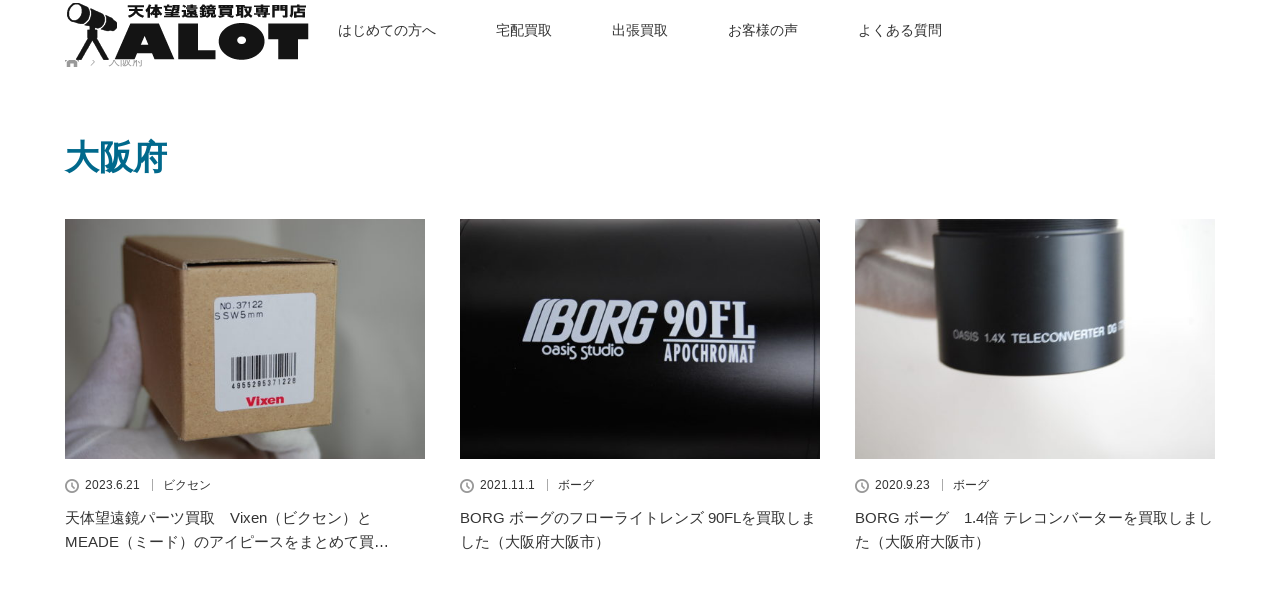

--- FILE ---
content_type: text/html; charset=UTF-8
request_url: https://bouenkyou-alot.com/tag/%E5%A4%A7%E9%98%AA%E5%BA%9C/
body_size: 9178
content:
<!DOCTYPE html>
<html class="pc" dir="ltr" lang="ja" prefix="og: https://ogp.me/ns#">
<head>
<meta charset="UTF-8">
<!--[if IE]><meta http-equiv="X-UA-Compatible" content="IE=edge"><![endif]-->
<meta name="viewport" content="width=device-width">

<meta name="description" content="天体望遠鏡の買取なら専門店ALOTへお任せください。全国より郵送にて無料査定を受付中！鏡筒、レンズ、三脚など一点からOK！">
<link rel="pingback" href="https://bouenkyou-alot.com/xmlrpc.php">
	<style>img:is([sizes="auto" i], [sizes^="auto," i]) { contain-intrinsic-size: 3000px 1500px }</style>
	
		<!-- All in One SEO 4.8.8 - aioseo.com -->
		<title>大阪府 - 天体望遠鏡買取の専門店ＡＬＯＴ-高価買取で実績No.1！</title>
	<meta name="robots" content="max-image-preview:large" />
	<link rel="canonical" href="https://bouenkyou-alot.com/tag/%e5%a4%a7%e9%98%aa%e5%ba%9c/" />
	<meta name="generator" content="All in One SEO (AIOSEO) 4.8.8" />
		<script type="application/ld+json" class="aioseo-schema">
			{"@context":"https:\/\/schema.org","@graph":[{"@type":"BreadcrumbList","@id":"https:\/\/bouenkyou-alot.com\/tag\/%E5%A4%A7%E9%98%AA%E5%BA%9C\/#breadcrumblist","itemListElement":[{"@type":"ListItem","@id":"https:\/\/bouenkyou-alot.com#listItem","position":1,"name":"\u30db\u30fc\u30e0","item":"https:\/\/bouenkyou-alot.com","nextItem":{"@type":"ListItem","@id":"https:\/\/bouenkyou-alot.com\/tag\/%e5%a4%a7%e9%98%aa%e5%ba%9c\/#listItem","name":"\u5927\u962a\u5e9c"}},{"@type":"ListItem","@id":"https:\/\/bouenkyou-alot.com\/tag\/%e5%a4%a7%e9%98%aa%e5%ba%9c\/#listItem","position":2,"name":"\u5927\u962a\u5e9c","previousItem":{"@type":"ListItem","@id":"https:\/\/bouenkyou-alot.com#listItem","name":"\u30db\u30fc\u30e0"}}]},{"@type":"CollectionPage","@id":"https:\/\/bouenkyou-alot.com\/tag\/%E5%A4%A7%E9%98%AA%E5%BA%9C\/#collectionpage","url":"https:\/\/bouenkyou-alot.com\/tag\/%E5%A4%A7%E9%98%AA%E5%BA%9C\/","name":"\u5927\u962a\u5e9c - \u5929\u4f53\u671b\u9060\u93e1\u8cb7\u53d6\u306e\u5c02\u9580\u5e97\uff21\uff2c\uff2f\uff34-\u9ad8\u4fa1\u8cb7\u53d6\u3067\u5b9f\u7e3eNo.1\uff01","inLanguage":"ja","isPartOf":{"@id":"https:\/\/bouenkyou-alot.com\/#website"},"breadcrumb":{"@id":"https:\/\/bouenkyou-alot.com\/tag\/%E5%A4%A7%E9%98%AA%E5%BA%9C\/#breadcrumblist"}},{"@type":"Organization","@id":"https:\/\/bouenkyou-alot.com\/#organization","name":"\u5929\u4f53\u671b\u9060\u93e1\u8cb7\u53d6\u306e\u5c02\u9580\u5e97\uff21\uff2c\uff2f\uff34-\u9ad8\u4fa1\u8cb7\u53d6\u3067\u5b9f\u7e3eNo.1\uff01","description":"\u5929\u4f53\u671b\u9060\u93e1\u306e\u8cb7\u53d6\u306a\u3089\u5c02\u9580\u5e97ALOT\u3078\u304a\u4efb\u305b\u304f\u3060\u3055\u3044\u3002\u5168\u56fd\u3088\u308a\u90f5\u9001\u306b\u3066\u7121\u6599\u67fb\u5b9a\u3092\u53d7\u4ed8\u4e2d\uff01\u93e1\u7b52\u3001\u30ec\u30f3\u30ba\u3001\u4e09\u811a\u306a\u3069\u4e00\u70b9\u304b\u3089OK\uff01","url":"https:\/\/bouenkyou-alot.com\/"},{"@type":"WebSite","@id":"https:\/\/bouenkyou-alot.com\/#website","url":"https:\/\/bouenkyou-alot.com\/","name":"\u5929\u4f53\u671b\u9060\u93e1\u8cb7\u53d6\u306e\u5c02\u9580\u5e97\uff21\uff2c\uff2f\uff34-\u9ad8\u4fa1\u8cb7\u53d6\u3067\u5b9f\u7e3eNo.1\uff01","description":"\u5929\u4f53\u671b\u9060\u93e1\u306e\u8cb7\u53d6\u306a\u3089\u5c02\u9580\u5e97ALOT\u3078\u304a\u4efb\u305b\u304f\u3060\u3055\u3044\u3002\u5168\u56fd\u3088\u308a\u90f5\u9001\u306b\u3066\u7121\u6599\u67fb\u5b9a\u3092\u53d7\u4ed8\u4e2d\uff01\u93e1\u7b52\u3001\u30ec\u30f3\u30ba\u3001\u4e09\u811a\u306a\u3069\u4e00\u70b9\u304b\u3089OK\uff01","inLanguage":"ja","publisher":{"@id":"https:\/\/bouenkyou-alot.com\/#organization"}}]}
		</script>
		<!-- All in One SEO -->

<link rel="alternate" type="application/rss+xml" title="天体望遠鏡買取の専門店ＡＬＯＴ-高価買取で実績No.1！ &raquo; フィード" href="https://bouenkyou-alot.com/feed/" />
<link rel="alternate" type="application/rss+xml" title="天体望遠鏡買取の専門店ＡＬＯＴ-高価買取で実績No.1！ &raquo; コメントフィード" href="https://bouenkyou-alot.com/comments/feed/" />
<link rel="alternate" type="application/rss+xml" title="天体望遠鏡買取の専門店ＡＬＯＴ-高価買取で実績No.1！ &raquo; 大阪府 タグのフィード" href="https://bouenkyou-alot.com/tag/%e5%a4%a7%e9%98%aa%e5%ba%9c/feed/" />
<link rel='stylesheet' id='style-css' href='https://bouenkyou-alot.com/wp-content/themes/lotus_tcd039/style.css?ver=2.4' type='text/css' media='all' />
<link rel='stylesheet' id='wp-block-library-css' href='https://bouenkyou-alot.com/wp-includes/css/dist/block-library/style.min.css?ver=6.8.3' type='text/css' media='all' />
<style id='classic-theme-styles-inline-css' type='text/css'>
/*! This file is auto-generated */
.wp-block-button__link{color:#fff;background-color:#32373c;border-radius:9999px;box-shadow:none;text-decoration:none;padding:calc(.667em + 2px) calc(1.333em + 2px);font-size:1.125em}.wp-block-file__button{background:#32373c;color:#fff;text-decoration:none}
</style>
<style id='global-styles-inline-css' type='text/css'>
:root{--wp--preset--aspect-ratio--square: 1;--wp--preset--aspect-ratio--4-3: 4/3;--wp--preset--aspect-ratio--3-4: 3/4;--wp--preset--aspect-ratio--3-2: 3/2;--wp--preset--aspect-ratio--2-3: 2/3;--wp--preset--aspect-ratio--16-9: 16/9;--wp--preset--aspect-ratio--9-16: 9/16;--wp--preset--color--black: #000000;--wp--preset--color--cyan-bluish-gray: #abb8c3;--wp--preset--color--white: #ffffff;--wp--preset--color--pale-pink: #f78da7;--wp--preset--color--vivid-red: #cf2e2e;--wp--preset--color--luminous-vivid-orange: #ff6900;--wp--preset--color--luminous-vivid-amber: #fcb900;--wp--preset--color--light-green-cyan: #7bdcb5;--wp--preset--color--vivid-green-cyan: #00d084;--wp--preset--color--pale-cyan-blue: #8ed1fc;--wp--preset--color--vivid-cyan-blue: #0693e3;--wp--preset--color--vivid-purple: #9b51e0;--wp--preset--gradient--vivid-cyan-blue-to-vivid-purple: linear-gradient(135deg,rgba(6,147,227,1) 0%,rgb(155,81,224) 100%);--wp--preset--gradient--light-green-cyan-to-vivid-green-cyan: linear-gradient(135deg,rgb(122,220,180) 0%,rgb(0,208,130) 100%);--wp--preset--gradient--luminous-vivid-amber-to-luminous-vivid-orange: linear-gradient(135deg,rgba(252,185,0,1) 0%,rgba(255,105,0,1) 100%);--wp--preset--gradient--luminous-vivid-orange-to-vivid-red: linear-gradient(135deg,rgba(255,105,0,1) 0%,rgb(207,46,46) 100%);--wp--preset--gradient--very-light-gray-to-cyan-bluish-gray: linear-gradient(135deg,rgb(238,238,238) 0%,rgb(169,184,195) 100%);--wp--preset--gradient--cool-to-warm-spectrum: linear-gradient(135deg,rgb(74,234,220) 0%,rgb(151,120,209) 20%,rgb(207,42,186) 40%,rgb(238,44,130) 60%,rgb(251,105,98) 80%,rgb(254,248,76) 100%);--wp--preset--gradient--blush-light-purple: linear-gradient(135deg,rgb(255,206,236) 0%,rgb(152,150,240) 100%);--wp--preset--gradient--blush-bordeaux: linear-gradient(135deg,rgb(254,205,165) 0%,rgb(254,45,45) 50%,rgb(107,0,62) 100%);--wp--preset--gradient--luminous-dusk: linear-gradient(135deg,rgb(255,203,112) 0%,rgb(199,81,192) 50%,rgb(65,88,208) 100%);--wp--preset--gradient--pale-ocean: linear-gradient(135deg,rgb(255,245,203) 0%,rgb(182,227,212) 50%,rgb(51,167,181) 100%);--wp--preset--gradient--electric-grass: linear-gradient(135deg,rgb(202,248,128) 0%,rgb(113,206,126) 100%);--wp--preset--gradient--midnight: linear-gradient(135deg,rgb(2,3,129) 0%,rgb(40,116,252) 100%);--wp--preset--font-size--small: 13px;--wp--preset--font-size--medium: 20px;--wp--preset--font-size--large: 36px;--wp--preset--font-size--x-large: 42px;--wp--preset--spacing--20: 0.44rem;--wp--preset--spacing--30: 0.67rem;--wp--preset--spacing--40: 1rem;--wp--preset--spacing--50: 1.5rem;--wp--preset--spacing--60: 2.25rem;--wp--preset--spacing--70: 3.38rem;--wp--preset--spacing--80: 5.06rem;--wp--preset--shadow--natural: 6px 6px 9px rgba(0, 0, 0, 0.2);--wp--preset--shadow--deep: 12px 12px 50px rgba(0, 0, 0, 0.4);--wp--preset--shadow--sharp: 6px 6px 0px rgba(0, 0, 0, 0.2);--wp--preset--shadow--outlined: 6px 6px 0px -3px rgba(255, 255, 255, 1), 6px 6px rgba(0, 0, 0, 1);--wp--preset--shadow--crisp: 6px 6px 0px rgba(0, 0, 0, 1);}:where(.is-layout-flex){gap: 0.5em;}:where(.is-layout-grid){gap: 0.5em;}body .is-layout-flex{display: flex;}.is-layout-flex{flex-wrap: wrap;align-items: center;}.is-layout-flex > :is(*, div){margin: 0;}body .is-layout-grid{display: grid;}.is-layout-grid > :is(*, div){margin: 0;}:where(.wp-block-columns.is-layout-flex){gap: 2em;}:where(.wp-block-columns.is-layout-grid){gap: 2em;}:where(.wp-block-post-template.is-layout-flex){gap: 1.25em;}:where(.wp-block-post-template.is-layout-grid){gap: 1.25em;}.has-black-color{color: var(--wp--preset--color--black) !important;}.has-cyan-bluish-gray-color{color: var(--wp--preset--color--cyan-bluish-gray) !important;}.has-white-color{color: var(--wp--preset--color--white) !important;}.has-pale-pink-color{color: var(--wp--preset--color--pale-pink) !important;}.has-vivid-red-color{color: var(--wp--preset--color--vivid-red) !important;}.has-luminous-vivid-orange-color{color: var(--wp--preset--color--luminous-vivid-orange) !important;}.has-luminous-vivid-amber-color{color: var(--wp--preset--color--luminous-vivid-amber) !important;}.has-light-green-cyan-color{color: var(--wp--preset--color--light-green-cyan) !important;}.has-vivid-green-cyan-color{color: var(--wp--preset--color--vivid-green-cyan) !important;}.has-pale-cyan-blue-color{color: var(--wp--preset--color--pale-cyan-blue) !important;}.has-vivid-cyan-blue-color{color: var(--wp--preset--color--vivid-cyan-blue) !important;}.has-vivid-purple-color{color: var(--wp--preset--color--vivid-purple) !important;}.has-black-background-color{background-color: var(--wp--preset--color--black) !important;}.has-cyan-bluish-gray-background-color{background-color: var(--wp--preset--color--cyan-bluish-gray) !important;}.has-white-background-color{background-color: var(--wp--preset--color--white) !important;}.has-pale-pink-background-color{background-color: var(--wp--preset--color--pale-pink) !important;}.has-vivid-red-background-color{background-color: var(--wp--preset--color--vivid-red) !important;}.has-luminous-vivid-orange-background-color{background-color: var(--wp--preset--color--luminous-vivid-orange) !important;}.has-luminous-vivid-amber-background-color{background-color: var(--wp--preset--color--luminous-vivid-amber) !important;}.has-light-green-cyan-background-color{background-color: var(--wp--preset--color--light-green-cyan) !important;}.has-vivid-green-cyan-background-color{background-color: var(--wp--preset--color--vivid-green-cyan) !important;}.has-pale-cyan-blue-background-color{background-color: var(--wp--preset--color--pale-cyan-blue) !important;}.has-vivid-cyan-blue-background-color{background-color: var(--wp--preset--color--vivid-cyan-blue) !important;}.has-vivid-purple-background-color{background-color: var(--wp--preset--color--vivid-purple) !important;}.has-black-border-color{border-color: var(--wp--preset--color--black) !important;}.has-cyan-bluish-gray-border-color{border-color: var(--wp--preset--color--cyan-bluish-gray) !important;}.has-white-border-color{border-color: var(--wp--preset--color--white) !important;}.has-pale-pink-border-color{border-color: var(--wp--preset--color--pale-pink) !important;}.has-vivid-red-border-color{border-color: var(--wp--preset--color--vivid-red) !important;}.has-luminous-vivid-orange-border-color{border-color: var(--wp--preset--color--luminous-vivid-orange) !important;}.has-luminous-vivid-amber-border-color{border-color: var(--wp--preset--color--luminous-vivid-amber) !important;}.has-light-green-cyan-border-color{border-color: var(--wp--preset--color--light-green-cyan) !important;}.has-vivid-green-cyan-border-color{border-color: var(--wp--preset--color--vivid-green-cyan) !important;}.has-pale-cyan-blue-border-color{border-color: var(--wp--preset--color--pale-cyan-blue) !important;}.has-vivid-cyan-blue-border-color{border-color: var(--wp--preset--color--vivid-cyan-blue) !important;}.has-vivid-purple-border-color{border-color: var(--wp--preset--color--vivid-purple) !important;}.has-vivid-cyan-blue-to-vivid-purple-gradient-background{background: var(--wp--preset--gradient--vivid-cyan-blue-to-vivid-purple) !important;}.has-light-green-cyan-to-vivid-green-cyan-gradient-background{background: var(--wp--preset--gradient--light-green-cyan-to-vivid-green-cyan) !important;}.has-luminous-vivid-amber-to-luminous-vivid-orange-gradient-background{background: var(--wp--preset--gradient--luminous-vivid-amber-to-luminous-vivid-orange) !important;}.has-luminous-vivid-orange-to-vivid-red-gradient-background{background: var(--wp--preset--gradient--luminous-vivid-orange-to-vivid-red) !important;}.has-very-light-gray-to-cyan-bluish-gray-gradient-background{background: var(--wp--preset--gradient--very-light-gray-to-cyan-bluish-gray) !important;}.has-cool-to-warm-spectrum-gradient-background{background: var(--wp--preset--gradient--cool-to-warm-spectrum) !important;}.has-blush-light-purple-gradient-background{background: var(--wp--preset--gradient--blush-light-purple) !important;}.has-blush-bordeaux-gradient-background{background: var(--wp--preset--gradient--blush-bordeaux) !important;}.has-luminous-dusk-gradient-background{background: var(--wp--preset--gradient--luminous-dusk) !important;}.has-pale-ocean-gradient-background{background: var(--wp--preset--gradient--pale-ocean) !important;}.has-electric-grass-gradient-background{background: var(--wp--preset--gradient--electric-grass) !important;}.has-midnight-gradient-background{background: var(--wp--preset--gradient--midnight) !important;}.has-small-font-size{font-size: var(--wp--preset--font-size--small) !important;}.has-medium-font-size{font-size: var(--wp--preset--font-size--medium) !important;}.has-large-font-size{font-size: var(--wp--preset--font-size--large) !important;}.has-x-large-font-size{font-size: var(--wp--preset--font-size--x-large) !important;}
:where(.wp-block-post-template.is-layout-flex){gap: 1.25em;}:where(.wp-block-post-template.is-layout-grid){gap: 1.25em;}
:where(.wp-block-columns.is-layout-flex){gap: 2em;}:where(.wp-block-columns.is-layout-grid){gap: 2em;}
:root :where(.wp-block-pullquote){font-size: 1.5em;line-height: 1.6;}
</style>
<link rel='stylesheet' id='contact-form-7-css' href='https://bouenkyou-alot.com/wp-content/plugins/contact-form-7/includes/css/styles.css?ver=6.1.2' type='text/css' media='all' />
<link rel='stylesheet' id='toc-screen-css' href='https://bouenkyou-alot.com/wp-content/plugins/table-of-contents-plus/screen.min.css?ver=2411.1' type='text/css' media='all' />
<style id='toc-screen-inline-css' type='text/css'>
div#toc_container {background: #f9f9f9;border: 1px solid #aaaaaa;width: 100%;}div#toc_container p.toc_title a,div#toc_container ul.toc_list a {color: #00668c;}div#toc_container p.toc_title a:hover,div#toc_container ul.toc_list a:hover {color: #00668c;}div#toc_container p.toc_title a:hover,div#toc_container ul.toc_list a:hover {color: #00668c;}
</style>
<!--n2css--><!--n2js--><script type="text/javascript" src="https://bouenkyou-alot.com/wp-includes/js/jquery/jquery.min.js?ver=3.7.1" id="jquery-core-js"></script>
<script type="text/javascript" src="https://bouenkyou-alot.com/wp-includes/js/jquery/jquery-migrate.min.js?ver=3.4.1" id="jquery-migrate-js"></script>
<link rel="https://api.w.org/" href="https://bouenkyou-alot.com/wp-json/" /><link rel="alternate" title="JSON" type="application/json" href="https://bouenkyou-alot.com/wp-json/wp/v2/tags/39" />
<link rel="stylesheet" media="screen and (max-width:770px)" href="https://bouenkyou-alot.com/wp-content/themes/lotus_tcd039/responsive.css?ver=2.4">
<link rel="stylesheet" href="https://bouenkyou-alot.com/wp-content/themes/lotus_tcd039/css/footer-bar.css?ver=2.4">

<script src="https://bouenkyou-alot.com/wp-content/themes/lotus_tcd039/js/jquery.easing.1.3.js?ver=2.4"></script>
<script src="https://bouenkyou-alot.com/wp-content/themes/lotus_tcd039/js/jscript.js?ver=2.4"></script>
<script src="https://bouenkyou-alot.com/wp-content/themes/lotus_tcd039/js/functions.js?ver=2.4"></script>
<script src="https://bouenkyou-alot.com/wp-content/themes/lotus_tcd039/js/comment.js?ver=2.4"></script>

<style type="text/css">
body, input, textarea { font-family: Verdana, "Hiragino Kaku Gothic ProN", "ヒラギノ角ゴ ProN W3", "メイリオ", Meiryo, sans-serif; }
.rich_font { font-family: Verdana, "Hiragino Kaku Gothic ProN", "ヒラギノ角ゴ ProN W3", "メイリオ", Meiryo, sans-serif; }

body { font-size:16px; }

.pc #header .logo { font-size:21px; }
.mobile #header .logo { font-size:18px; }
.pc #header .desc { font-size:12px; }
#footer_logo .logo { font-size:21px; }
#footer_logo .desc { font-size:12px; }
.pc #header #logo_text_fixed .logo { font-size:21px; }

.index_box_list .image img, #index_blog_list li .image img, #related_post li a.image img, .styled_post_list1 .image img, #recent_news .image img{
  -webkit-transition: all 0.35s ease-in-out; -moz-transition: all 0.35s ease-in-out; transition: all 0.35s ease-in-out;
  -webkit-transform: scale(1); -moz-transform: scale(1); -ms-transform: scale(1); -o-transform: scale(1); transform: scale(1);
  -webkit-backface-visibility:hidden; backface-visibility:hidden;
}
.index_box_list .image a:hover img, #index_blog_list li .image:hover img, #related_post li a.image:hover img, .styled_post_list1 .image:hover img, #recent_news .image:hover img{
 -webkit-transform: scale(1.2); -moz-transform: scale(1.2); -ms-transform: scale(1.2); -o-transform: scale(1.2); transform: scale(1.2);
}

.pc .home #header_top{ background:rgba(255,255,255,1) }
.pc .home #global_menu{ background:rgba(255,255,255,1.0) }
.pc .header_fix #header{ background:rgba(255,255,255,1) }
	.pc .not_home #header{ background:rgba(255,255,255,1.0) }
.pc .not_home.header_fix2 #header{ background:rgba(255,255,255,1) }
.pc #global_menu > ul > li > a{ color:#333333; }

.pc #index_content2 .catchphrase .headline { font-size:40px; }
.pc #index_content2 .catchphrase .desc { font-size:14px; }


a:hover, #comment_header ul li a:hover, .pc #global_menu > ul > li.active > a, .pc #global_menu li.current-menu-item > a, .pc #global_menu > ul > li > a:hover, #header_logo .logo a:hover, #bread_crumb li.home a:hover:before, #bread_crumb li a:hover,
 .footer_menu li:first-child a, .footer_menu li:only-child a, #previous_next_post a:hover, .color_headline
  { color:#00698C; }

.pc #global_menu ul ul a, #return_top a, .next_page_link a:hover, .page_navi a:hover, .collapse_category_list li a:hover .count, .index_archive_link a:hover, .slick-arrow:hover, #header_logo_index .link:hover,
 #previous_next_page a:hover, .page_navi p.back a:hover, .collapse_category_list li a:hover .count, .mobile #global_menu li a:hover,
  #wp-calendar td a:hover, #wp-calendar #prev a:hover, #wp-calendar #next a:hover, .widget_search #search-btn input:hover, .widget_search #searchsubmit:hover, .side_widget.google_search #searchsubmit:hover,
   #submit_comment:hover, #comment_header ul li a:hover, #comment_header ul li.comment_switch_active a, #comment_header #comment_closed p, #post_pagination a:hover, #post_pagination p, a.menu_button:hover, .mobile .footer_menu a:hover, .mobile #footer_menu_bottom li a:hover
    { background-color:#00698C; }

.pc #global_menu ul ul a:hover, #return_top a:hover
 { background-color:#00516C; }

.side_headline, #footer_address, #recent_news .headline, .page_navi span.current
 { background-color:#000000; }

#index_content1_top
 { background-color:#FF11DD; }

#comment_textarea textarea:focus, #guest_info input:focus, #comment_header ul li a:hover, #comment_header ul li.comment_switch_active a, #comment_header #comment_closed p
 { border-color:#00698C; }

#comment_header ul li.comment_switch_active a:after, #comment_header #comment_closed p:after
 { border-color:#00698C transparent transparent transparent; }

.collapse_category_list li a:before
 { border-color: transparent transparent transparent #00698C; }

.footer_menu li:first-child a, .footer_menu li:only-child a { pointer-events:none; }

  #site_loader_spinner { border:4px solid rgba(0,105,140,0.2); border-top-color:#00698C; }


</style>


<script type="text/javascript">
jQuery(document).ready(function($){
  $('a').not('a[href^="#"], a[href^="tel"], [href^="javascript:void(0);"], a[target="_blank"]').click(function(){
    var pass = $(this).attr("href");
    $('body').fadeOut();
    setTimeout(function(){
      location.href = pass;
    },300);
    return false;
  });
});
</script>


</head>
<body id="body" class="archive tag tag-39 wp-theme-lotus_tcd039 mobile_header_fix metaslider-plugin not_home">

<div id="site_loader_overlay">
 <div id="site_loader_spinner"></div>
</div>

 <div id="header">
  <div id="header_top">
   <div id="header_logo">
    <div id="logo_image">
 <h1 class="logo">
  <a href="https://bouenkyou-alot.com/" title="天体望遠鏡買取の専門店ＡＬＯＴ-高価買取で実績No.1！" data-label="天体望遠鏡買取の専門店ＡＬＯＴ-高価買取で実績No.1！"><img class="h_logo" src="https://bouenkyou-alot.com/wp-content/uploads/2017/06/logo-alot-1.png?1768618619" alt="天体望遠鏡買取の専門店ＡＬＯＴ-高価買取で実績No.1！" title="天体望遠鏡買取の専門店ＡＬＯＴ-高価買取で実績No.1！" /></a>
 </h1>
</div>
   </div>
  </div><!-- END #header_top -->
    <div id="header_bottom">
   <a href="#" class="menu_button"><span>menu</span></a>
   <div id="logo_image_fixed">
 <p class="logo"><a href="https://bouenkyou-alot.com/" title="天体望遠鏡買取の専門店ＡＬＯＴ-高価買取で実績No.1！"><img class="s_logo" src="https://bouenkyou-alot.com/wp-content/uploads/2017/07/logo_sm.png?1768618619" alt="天体望遠鏡買取の専門店ＡＬＯＴ-高価買取で実績No.1！" title="天体望遠鏡買取の専門店ＡＬＯＴ-高価買取で実績No.1！" /></a></p>
</div>
   <div id="global_menu">
    <ul id="menu-3" class="menu"><li id="menu-item-1036" class="menu-item menu-item-type-post_type menu-item-object-page menu-item-1036"><a href="https://bouenkyou-alot.com/first/">はじめての方へ</a></li>
<li id="menu-item-1040" class="menu-item menu-item-type-post_type menu-item-object-page menu-item-1040"><a href="https://bouenkyou-alot.com/takuhai_nagare/">宅配買取</a></li>
<li id="menu-item-1039" class="menu-item menu-item-type-post_type menu-item-object-page menu-item-1039"><a href="https://bouenkyou-alot.com/syucchou_nagare/">出張買取</a></li>
<li id="menu-item-1038" class="menu-item menu-item-type-post_type menu-item-object-page menu-item-1038"><a href="https://bouenkyou-alot.com/voice/">お客様の声</a></li>
<li id="menu-item-1035" class="menu-item menu-item-type-post_type menu-item-object-page menu-item-1035"><a href="https://bouenkyou-alot.com/faq/">よくある質問</a></li>
</ul>   </div>
  </div><!-- END #header_bottom -->
   </div><!-- END #header -->

    
 <div id="main_contents" class="clearfix">


<div id="bread_crumb">

<ul class="clearfix" itemscope itemtype="http://schema.org/BreadcrumbList">
 <li itemprop="itemListElement" itemscope itemtype="http://schema.org/ListItem" class="home"><a itemprop="item" href="https://bouenkyou-alot.com/"><span itemprop="name">ホーム</span></a><meta itemprop="position" content="1" /></li>

 <li itemprop="itemListElement" itemscope itemtype="http://schema.org/ListItem" class="last"><span itemprop="name">大阪府</span><meta itemprop="position" content="2" /></li>

</ul>
</div>

<div id="main_col">

 <div id="archive_header">

  <h3 id="archive_headline" class="rich_font color_headline">大阪府</h3>
 
 
 </div><!-- END #archive_header -->

  <ol class="clearfix" id="index_blog_list">
    <li class="clearfix">
   <a class="image" href="https://bouenkyou-alot.com/eyepiece-vixen-meade/" title="天体望遠鏡パーツ買取　Vixen（ビクセン）とMEADE（ミード）のアイピースをまとめて買取しました（大阪府茨木市）"><img width="500" height="333" src="https://bouenkyou-alot.com/wp-content/uploads/2023/06/DSC_6267-500x333.jpg" class="attachment-size2 size-size2 wp-post-image" alt="" decoding="async" fetchpriority="high" srcset="https://bouenkyou-alot.com/wp-content/uploads/2023/06/DSC_6267-500x333.jpg 500w, https://bouenkyou-alot.com/wp-content/uploads/2023/06/DSC_6267-e1687323939328-300x200.jpg 300w, https://bouenkyou-alot.com/wp-content/uploads/2023/06/DSC_6267-1024x681.jpg 1024w, https://bouenkyou-alot.com/wp-content/uploads/2023/06/DSC_6267-768x511.jpg 768w, https://bouenkyou-alot.com/wp-content/uploads/2023/06/DSC_6267-e1687323939328-272x182.jpg 272w, https://bouenkyou-alot.com/wp-content/uploads/2023/06/DSC_6267-e1687323939328.jpg 400w" sizes="(max-width: 500px) 100vw, 500px" /></a>
      <ul class="meta clearfix">
			<li class="date"><time class="entry-date updated" datetime="2025-09-08T12:51:50+09:00">2023.6.21</time></li><li class="category_sp"><a href="https://bouenkyou-alot.com/category/%e5%a4%a9%e4%bd%93%e6%9c%9b%e9%81%a0%e9%8f%a1%e8%b2%b7%e5%8f%96%e5%ae%9f%e7%b8%be/vixen/">ビクセン</a>
</li>
	      </ul>
   <a class="title" href="https://bouenkyou-alot.com/eyepiece-vixen-meade/">天体望遠鏡パーツ買取　Vixen（ビクセン）とMEADE（ミード）のアイピースをまとめて買…</a>
  </li>
    <li class="clearfix">
   <a class="image" href="https://bouenkyou-alot.com/borg-90fl/" title="BORG ボーグのフローライトレンズ 90FLを買取しました（大阪府大阪市）"><img width="500" height="333" src="https://bouenkyou-alot.com/wp-content/uploads/2021/11/DSC_6368-500x333.jpg" class="attachment-size2 size-size2 wp-post-image" alt="" decoding="async" srcset="https://bouenkyou-alot.com/wp-content/uploads/2021/11/DSC_6368-500x333.jpg 500w, https://bouenkyou-alot.com/wp-content/uploads/2021/11/DSC_6368-300x201.jpg 300w, https://bouenkyou-alot.com/wp-content/uploads/2021/11/DSC_6368-1024x685.jpg 1024w, https://bouenkyou-alot.com/wp-content/uploads/2021/11/DSC_6368-272x182.jpg 272w" sizes="(max-width: 500px) 100vw, 500px" /></a>
      <ul class="meta clearfix">
			<li class="date"><time class="entry-date updated" datetime="2023-06-14T13:36:24+09:00">2021.11.1</time></li><li class="category_sp"><a href="https://bouenkyou-alot.com/category/%e5%a4%a9%e4%bd%93%e6%9c%9b%e9%81%a0%e9%8f%a1%e8%b2%b7%e5%8f%96%e5%ae%9f%e7%b8%be/borg/">ボーグ</a>
</li>
	      </ul>
   <a class="title" href="https://bouenkyou-alot.com/borg-90fl/">BORG ボーグのフローライトレンズ 90FLを買取しました（大阪府大阪市）</a>
  </li>
    <li class="clearfix">
   <a class="image" href="https://bouenkyou-alot.com/borg-telecon/" title="BORG ボーグ　1.4倍 テレコンバーターを買取しました（大阪府大阪市）"><img width="500" height="333" src="https://bouenkyou-alot.com/wp-content/uploads/2020/09/DSC_2185-500x333.jpg" class="attachment-size2 size-size2 wp-post-image" alt="" decoding="async" srcset="https://bouenkyou-alot.com/wp-content/uploads/2020/09/DSC_2185-500x333.jpg 500w, https://bouenkyou-alot.com/wp-content/uploads/2020/09/DSC_2185-300x201.jpg 300w, https://bouenkyou-alot.com/wp-content/uploads/2020/09/DSC_2185-1024x685.jpg 1024w, https://bouenkyou-alot.com/wp-content/uploads/2020/09/DSC_2185-272x182.jpg 272w" sizes="(max-width: 500px) 100vw, 500px" /></a>
      <ul class="meta clearfix">
			<li class="date"><time class="entry-date updated" datetime="2024-05-03T13:48:13+09:00">2020.9.23</time></li><li class="category_sp"><a href="https://bouenkyou-alot.com/category/%e5%a4%a9%e4%bd%93%e6%9c%9b%e9%81%a0%e9%8f%a1%e8%b2%b7%e5%8f%96%e5%ae%9f%e7%b8%be/borg/">ボーグ</a>
</li>
	      </ul>
   <a class="title" href="https://bouenkyou-alot.com/borg-telecon/">BORG ボーグ　1.4倍 テレコンバーターを買取しました（大阪府大阪市）</a>
  </li>
    <li class="clearfix animation_element">
   <a class="image" href="https://bouenkyou-alot.com/photon-keiidai/" title="国際光器 PHOTON 経緯台・三脚を買取しました（大阪府大阪市）"><img width="500" height="333" src="https://bouenkyou-alot.com/wp-content/uploads/2020/05/DSC_7960-500x333.jpg" class="attachment-size2 size-size2 wp-post-image" alt="" decoding="async" loading="lazy" srcset="https://bouenkyou-alot.com/wp-content/uploads/2020/05/DSC_7960-500x333.jpg 500w, https://bouenkyou-alot.com/wp-content/uploads/2020/05/DSC_7960-300x201.jpg 300w, https://bouenkyou-alot.com/wp-content/uploads/2020/05/DSC_7960-1024x685.jpg 1024w, https://bouenkyou-alot.com/wp-content/uploads/2020/05/DSC_7960-272x182.jpg 272w" sizes="auto, (max-width: 500px) 100vw, 500px" /></a>
      <ul class="meta clearfix">
			<li class="date"><time class="entry-date updated" datetime="2020-05-02T14:24:17+09:00">2020.5.2</time></li><li class="category_sp"><a href="https://bouenkyou-alot.com/category/%e5%a4%a9%e4%bd%93%e6%9c%9b%e9%81%a0%e9%8f%a1%e8%b2%b7%e5%8f%96%e5%ae%9f%e7%b8%be/%e5%9b%bd%e9%9a%9b%e5%85%89%e5%99%a8/">国際光器</a>
</li>
	      </ul>
   <a class="title" href="https://bouenkyou-alot.com/photon-keiidai/">国際光器 PHOTON 経緯台・三脚を買取しました（大阪府大阪市）</a>
  </li>
   </ol><!-- END .post_list -->
 
 <div class="page_navi clearfix">
<p class="back"><a href="https://bouenkyou-alot.com/">トップページに戻る</a></p>
</div>

</div><!-- END #main_col -->


 </div><!-- END #main_contents -->

<div id="footer_wrapper">
 <div id="footer_top">
  <div id="footer_top_inner">

   <!-- footer logo -->
   <div id="footer_logo">
    <div class="logo_area">
 <p class="logo"><a href="https://bouenkyou-alot.com/" title="天体望遠鏡買取の専門店ＡＬＯＴ-高価買取で実績No.1！"><img class="f_logo" src="https://bouenkyou-alot.com/wp-content/uploads/2017/06/logo-alot-1.png?1768618619" alt="天体望遠鏡買取の専門店ＡＬＯＴ-高価買取で実績No.1！" title="天体望遠鏡買取の専門店ＡＬＯＴ-高価買取で実績No.1！" /></a></p>
</div>
   </div>

   <!-- footer menu -->
      <div id="footer_menu" class="clearfix">
        <div id="footer-menu1" class="footer_menu clearfix">
     <ul id="menu-%e3%83%95%e3%83%83%e3%82%bf%e3%83%bc1" class="menu"><li id="menu-item-1020" class="menu-item menu-item-type-custom menu-item-object-custom menu-item-1020"><a>メニュー</a></li>
<li id="menu-item-1023" class="menu-item menu-item-type-custom menu-item-object-custom menu-item-home menu-item-1023"><a href="https://bouenkyou-alot.com/">トップ</a></li>
<li id="menu-item-1021" class="menu-item menu-item-type-post_type menu-item-object-page menu-item-1021"><a href="https://bouenkyou-alot.com/first/">はじめての方へ</a></li>
<li id="menu-item-1022" class="menu-item menu-item-type-post_type menu-item-object-page menu-item-1022"><a href="https://bouenkyou-alot.com/voice/">お客様の声</a></li>
</ul>    </div>
            <div id="footer-menu2" class="footer_menu clearfix">
     <ul id="menu-%e3%83%95%e3%83%83%e3%82%bf%e3%83%bc2" class="menu"><li id="menu-item-1024" class="menu-item menu-item-type-custom menu-item-object-custom menu-item-1024"><a>買取の流れ</a></li>
<li id="menu-item-1018" class="menu-item menu-item-type-post_type menu-item-object-page menu-item-1018"><a href="https://bouenkyou-alot.com/syucchou_nagare/">出張買取</a></li>
<li id="menu-item-1019" class="menu-item menu-item-type-post_type menu-item-object-page menu-item-1019"><a href="https://bouenkyou-alot.com/takuhai_nagare/">宅配買取</a></li>
<li id="menu-item-1028" class="menu-item menu-item-type-post_type menu-item-object-page menu-item-1028"><a href="https://bouenkyou-alot.com/reserve/">無料メール査定</a></li>
</ul>    </div>
            <div id="footer-menu3" class="footer_menu clearfix">
     <ul id="menu-%e3%83%95%e3%83%83%e3%82%bf%e3%83%bc3" class="menu"><li id="menu-item-1025" class="menu-item menu-item-type-custom menu-item-object-custom menu-item-1025"><a>会社情報</a></li>
<li id="menu-item-1015" class="menu-item menu-item-type-post_type menu-item-object-page menu-item-1015"><a href="https://bouenkyou-alot.com/company/">会社概要</a></li>
<li id="menu-item-1014" class="menu-item menu-item-type-post_type menu-item-object-page menu-item-1014"><a href="https://bouenkyou-alot.com/faq/">よくある質問</a></li>
<li id="menu-item-1027" class="menu-item menu-item-type-post_type menu-item-object-page menu-item-1027"><a href="https://bouenkyou-alot.com/contact/">お問い合わせ</a></li>
</ul>    </div>
                   </div>
   

  </div><!-- END #footer_top_inner -->
 </div><!-- END #footer_top -->

    <p id="footer_address"><span class="mr10">天体望遠鏡買取専門店　ＡＬＯＴ</span>東京都町田市鶴川３－１６－４６<span class="ml10">TEL: 042-718-4355</span></p>
   
 <div id="footer_bottom">
  <div id="footer_bottom_inner" class="clearfix">
   <!-- social button -->
      <ul class="clearfix" id="footer_social_link">
                                <li class="rss"><a class="target_blank" href="https://bouenkyou-alot.com/feed/">RSS</a></li>
       </ul>
      <p id="copyright">Copyright &copy;&nbsp; <a href="https://bouenkyou-alot.com/">天体望遠鏡買取の専門店ＡＬＯＴ-高価買取で実績No.1！</a></p>

  </div><!-- END #footer_bottom_inner -->
 </div><!-- END #footer_bottom -->
</div><!-- /footer_wrapper -->


 <div id="return_top">
  <a href="#body"><span>PAGE TOP</span></a>
 </div>


 <script>

 jQuery(window).bind("unload",function(){});

 jQuery(document).ready(function($){

  function after_load() {
   $('#site_loader_spinner').delay(300).addClass('fade_out');
   $('#site_loader_overlay').delay(600).addClass('fade_out');
   $('#site_loader_spinner').delay(600).fadeOut(100);
   $('#site_loader_overlay').delay(900).fadeOut(100);
         var setElm = $('#index_blog_list .animation_element');
   $(window).on('load scroll resize',function(){
    setElm.each(function(i){
     var setThis = $(this);
     var elmTop = setThis.offset().top;
     var elmHeight = setThis.height();
     var scrTop = $(window).scrollTop();
     var winHeight = $(window).height();
     if (scrTop > elmTop - winHeight){
      setThis.delay(i*150).queue(function() {
       setThis.addClass('active');
      });
     }
    });
   });
     }


  $(window).load(function () {
    after_load();
  });
 
  $(function(){
    setTimeout(function(){
      if( $('#site_loader_overlay').is(':visible') ) {
        after_load();
      }
    }, 3000);
  });

 });
 </script>

 

<script type="speculationrules">
{"prefetch":[{"source":"document","where":{"and":[{"href_matches":"\/*"},{"not":{"href_matches":["\/wp-*.php","\/wp-admin\/*","\/wp-content\/uploads\/*","\/wp-content\/*","\/wp-content\/plugins\/*","\/wp-content\/themes\/lotus_tcd039\/*","\/*\\?(.+)"]}},{"not":{"selector_matches":"a[rel~=\"nofollow\"]"}},{"not":{"selector_matches":".no-prefetch, .no-prefetch a"}}]},"eagerness":"conservative"}]}
</script>
<script type="text/javascript" src="https://bouenkyou-alot.com/wp-includes/js/dist/hooks.min.js?ver=4d63a3d491d11ffd8ac6" id="wp-hooks-js"></script>
<script type="text/javascript" src="https://bouenkyou-alot.com/wp-includes/js/dist/i18n.min.js?ver=5e580eb46a90c2b997e6" id="wp-i18n-js"></script>
<script type="text/javascript" id="wp-i18n-js-after">
/* <![CDATA[ */
wp.i18n.setLocaleData( { 'text direction\u0004ltr': [ 'ltr' ] } );
/* ]]> */
</script>
<script type="text/javascript" src="https://bouenkyou-alot.com/wp-content/plugins/contact-form-7/includes/swv/js/index.js?ver=6.1.2" id="swv-js"></script>
<script type="text/javascript" id="contact-form-7-js-translations">
/* <![CDATA[ */
( function( domain, translations ) {
	var localeData = translations.locale_data[ domain ] || translations.locale_data.messages;
	localeData[""].domain = domain;
	wp.i18n.setLocaleData( localeData, domain );
} )( "contact-form-7", {"translation-revision-date":"2025-09-30 07:44:19+0000","generator":"GlotPress\/4.0.1","domain":"messages","locale_data":{"messages":{"":{"domain":"messages","plural-forms":"nplurals=1; plural=0;","lang":"ja_JP"},"This contact form is placed in the wrong place.":["\u3053\u306e\u30b3\u30f3\u30bf\u30af\u30c8\u30d5\u30a9\u30fc\u30e0\u306f\u9593\u9055\u3063\u305f\u4f4d\u7f6e\u306b\u7f6e\u304b\u308c\u3066\u3044\u307e\u3059\u3002"],"Error:":["\u30a8\u30e9\u30fc:"]}},"comment":{"reference":"includes\/js\/index.js"}} );
/* ]]> */
</script>
<script type="text/javascript" id="contact-form-7-js-before">
/* <![CDATA[ */
var wpcf7 = {
    "api": {
        "root": "https:\/\/bouenkyou-alot.com\/wp-json\/",
        "namespace": "contact-form-7\/v1"
    }
};
/* ]]> */
</script>
<script type="text/javascript" src="https://bouenkyou-alot.com/wp-content/plugins/contact-form-7/includes/js/index.js?ver=6.1.2" id="contact-form-7-js"></script>
<script type="text/javascript" id="toc-front-js-extra">
/* <![CDATA[ */
var tocplus = {"smooth_scroll":"1"};
/* ]]> */
</script>
<script type="text/javascript" src="https://bouenkyou-alot.com/wp-content/plugins/table-of-contents-plus/front.min.js?ver=2411.1" id="toc-front-js"></script>
<script type="text/javascript" src="https://www.google.com/recaptcha/api.js?render=6LcSJcErAAAAALtgxlKkEtDd3VH4k90VFfwKwZrs&amp;ver=3.0" id="google-recaptcha-js"></script>
<script type="text/javascript" src="https://bouenkyou-alot.com/wp-includes/js/dist/vendor/wp-polyfill.min.js?ver=3.15.0" id="wp-polyfill-js"></script>
<script type="text/javascript" id="wpcf7-recaptcha-js-before">
/* <![CDATA[ */
var wpcf7_recaptcha = {
    "sitekey": "6LcSJcErAAAAALtgxlKkEtDd3VH4k90VFfwKwZrs",
    "actions": {
        "homepage": "homepage",
        "contactform": "contactform"
    }
};
/* ]]> */
</script>
<script type="text/javascript" src="https://bouenkyou-alot.com/wp-content/plugins/contact-form-7/modules/recaptcha/index.js?ver=6.1.2" id="wpcf7-recaptcha-js"></script>
</body>
</html>

--- FILE ---
content_type: text/html; charset=utf-8
request_url: https://www.google.com/recaptcha/api2/anchor?ar=1&k=6LcSJcErAAAAALtgxlKkEtDd3VH4k90VFfwKwZrs&co=aHR0cHM6Ly9ib3Vlbmt5b3UtYWxvdC5jb206NDQz&hl=en&v=PoyoqOPhxBO7pBk68S4YbpHZ&size=invisible&anchor-ms=20000&execute-ms=30000&cb=mj2exdxgy1op
body_size: 48638
content:
<!DOCTYPE HTML><html dir="ltr" lang="en"><head><meta http-equiv="Content-Type" content="text/html; charset=UTF-8">
<meta http-equiv="X-UA-Compatible" content="IE=edge">
<title>reCAPTCHA</title>
<style type="text/css">
/* cyrillic-ext */
@font-face {
  font-family: 'Roboto';
  font-style: normal;
  font-weight: 400;
  font-stretch: 100%;
  src: url(//fonts.gstatic.com/s/roboto/v48/KFO7CnqEu92Fr1ME7kSn66aGLdTylUAMa3GUBHMdazTgWw.woff2) format('woff2');
  unicode-range: U+0460-052F, U+1C80-1C8A, U+20B4, U+2DE0-2DFF, U+A640-A69F, U+FE2E-FE2F;
}
/* cyrillic */
@font-face {
  font-family: 'Roboto';
  font-style: normal;
  font-weight: 400;
  font-stretch: 100%;
  src: url(//fonts.gstatic.com/s/roboto/v48/KFO7CnqEu92Fr1ME7kSn66aGLdTylUAMa3iUBHMdazTgWw.woff2) format('woff2');
  unicode-range: U+0301, U+0400-045F, U+0490-0491, U+04B0-04B1, U+2116;
}
/* greek-ext */
@font-face {
  font-family: 'Roboto';
  font-style: normal;
  font-weight: 400;
  font-stretch: 100%;
  src: url(//fonts.gstatic.com/s/roboto/v48/KFO7CnqEu92Fr1ME7kSn66aGLdTylUAMa3CUBHMdazTgWw.woff2) format('woff2');
  unicode-range: U+1F00-1FFF;
}
/* greek */
@font-face {
  font-family: 'Roboto';
  font-style: normal;
  font-weight: 400;
  font-stretch: 100%;
  src: url(//fonts.gstatic.com/s/roboto/v48/KFO7CnqEu92Fr1ME7kSn66aGLdTylUAMa3-UBHMdazTgWw.woff2) format('woff2');
  unicode-range: U+0370-0377, U+037A-037F, U+0384-038A, U+038C, U+038E-03A1, U+03A3-03FF;
}
/* math */
@font-face {
  font-family: 'Roboto';
  font-style: normal;
  font-weight: 400;
  font-stretch: 100%;
  src: url(//fonts.gstatic.com/s/roboto/v48/KFO7CnqEu92Fr1ME7kSn66aGLdTylUAMawCUBHMdazTgWw.woff2) format('woff2');
  unicode-range: U+0302-0303, U+0305, U+0307-0308, U+0310, U+0312, U+0315, U+031A, U+0326-0327, U+032C, U+032F-0330, U+0332-0333, U+0338, U+033A, U+0346, U+034D, U+0391-03A1, U+03A3-03A9, U+03B1-03C9, U+03D1, U+03D5-03D6, U+03F0-03F1, U+03F4-03F5, U+2016-2017, U+2034-2038, U+203C, U+2040, U+2043, U+2047, U+2050, U+2057, U+205F, U+2070-2071, U+2074-208E, U+2090-209C, U+20D0-20DC, U+20E1, U+20E5-20EF, U+2100-2112, U+2114-2115, U+2117-2121, U+2123-214F, U+2190, U+2192, U+2194-21AE, U+21B0-21E5, U+21F1-21F2, U+21F4-2211, U+2213-2214, U+2216-22FF, U+2308-230B, U+2310, U+2319, U+231C-2321, U+2336-237A, U+237C, U+2395, U+239B-23B7, U+23D0, U+23DC-23E1, U+2474-2475, U+25AF, U+25B3, U+25B7, U+25BD, U+25C1, U+25CA, U+25CC, U+25FB, U+266D-266F, U+27C0-27FF, U+2900-2AFF, U+2B0E-2B11, U+2B30-2B4C, U+2BFE, U+3030, U+FF5B, U+FF5D, U+1D400-1D7FF, U+1EE00-1EEFF;
}
/* symbols */
@font-face {
  font-family: 'Roboto';
  font-style: normal;
  font-weight: 400;
  font-stretch: 100%;
  src: url(//fonts.gstatic.com/s/roboto/v48/KFO7CnqEu92Fr1ME7kSn66aGLdTylUAMaxKUBHMdazTgWw.woff2) format('woff2');
  unicode-range: U+0001-000C, U+000E-001F, U+007F-009F, U+20DD-20E0, U+20E2-20E4, U+2150-218F, U+2190, U+2192, U+2194-2199, U+21AF, U+21E6-21F0, U+21F3, U+2218-2219, U+2299, U+22C4-22C6, U+2300-243F, U+2440-244A, U+2460-24FF, U+25A0-27BF, U+2800-28FF, U+2921-2922, U+2981, U+29BF, U+29EB, U+2B00-2BFF, U+4DC0-4DFF, U+FFF9-FFFB, U+10140-1018E, U+10190-1019C, U+101A0, U+101D0-101FD, U+102E0-102FB, U+10E60-10E7E, U+1D2C0-1D2D3, U+1D2E0-1D37F, U+1F000-1F0FF, U+1F100-1F1AD, U+1F1E6-1F1FF, U+1F30D-1F30F, U+1F315, U+1F31C, U+1F31E, U+1F320-1F32C, U+1F336, U+1F378, U+1F37D, U+1F382, U+1F393-1F39F, U+1F3A7-1F3A8, U+1F3AC-1F3AF, U+1F3C2, U+1F3C4-1F3C6, U+1F3CA-1F3CE, U+1F3D4-1F3E0, U+1F3ED, U+1F3F1-1F3F3, U+1F3F5-1F3F7, U+1F408, U+1F415, U+1F41F, U+1F426, U+1F43F, U+1F441-1F442, U+1F444, U+1F446-1F449, U+1F44C-1F44E, U+1F453, U+1F46A, U+1F47D, U+1F4A3, U+1F4B0, U+1F4B3, U+1F4B9, U+1F4BB, U+1F4BF, U+1F4C8-1F4CB, U+1F4D6, U+1F4DA, U+1F4DF, U+1F4E3-1F4E6, U+1F4EA-1F4ED, U+1F4F7, U+1F4F9-1F4FB, U+1F4FD-1F4FE, U+1F503, U+1F507-1F50B, U+1F50D, U+1F512-1F513, U+1F53E-1F54A, U+1F54F-1F5FA, U+1F610, U+1F650-1F67F, U+1F687, U+1F68D, U+1F691, U+1F694, U+1F698, U+1F6AD, U+1F6B2, U+1F6B9-1F6BA, U+1F6BC, U+1F6C6-1F6CF, U+1F6D3-1F6D7, U+1F6E0-1F6EA, U+1F6F0-1F6F3, U+1F6F7-1F6FC, U+1F700-1F7FF, U+1F800-1F80B, U+1F810-1F847, U+1F850-1F859, U+1F860-1F887, U+1F890-1F8AD, U+1F8B0-1F8BB, U+1F8C0-1F8C1, U+1F900-1F90B, U+1F93B, U+1F946, U+1F984, U+1F996, U+1F9E9, U+1FA00-1FA6F, U+1FA70-1FA7C, U+1FA80-1FA89, U+1FA8F-1FAC6, U+1FACE-1FADC, U+1FADF-1FAE9, U+1FAF0-1FAF8, U+1FB00-1FBFF;
}
/* vietnamese */
@font-face {
  font-family: 'Roboto';
  font-style: normal;
  font-weight: 400;
  font-stretch: 100%;
  src: url(//fonts.gstatic.com/s/roboto/v48/KFO7CnqEu92Fr1ME7kSn66aGLdTylUAMa3OUBHMdazTgWw.woff2) format('woff2');
  unicode-range: U+0102-0103, U+0110-0111, U+0128-0129, U+0168-0169, U+01A0-01A1, U+01AF-01B0, U+0300-0301, U+0303-0304, U+0308-0309, U+0323, U+0329, U+1EA0-1EF9, U+20AB;
}
/* latin-ext */
@font-face {
  font-family: 'Roboto';
  font-style: normal;
  font-weight: 400;
  font-stretch: 100%;
  src: url(//fonts.gstatic.com/s/roboto/v48/KFO7CnqEu92Fr1ME7kSn66aGLdTylUAMa3KUBHMdazTgWw.woff2) format('woff2');
  unicode-range: U+0100-02BA, U+02BD-02C5, U+02C7-02CC, U+02CE-02D7, U+02DD-02FF, U+0304, U+0308, U+0329, U+1D00-1DBF, U+1E00-1E9F, U+1EF2-1EFF, U+2020, U+20A0-20AB, U+20AD-20C0, U+2113, U+2C60-2C7F, U+A720-A7FF;
}
/* latin */
@font-face {
  font-family: 'Roboto';
  font-style: normal;
  font-weight: 400;
  font-stretch: 100%;
  src: url(//fonts.gstatic.com/s/roboto/v48/KFO7CnqEu92Fr1ME7kSn66aGLdTylUAMa3yUBHMdazQ.woff2) format('woff2');
  unicode-range: U+0000-00FF, U+0131, U+0152-0153, U+02BB-02BC, U+02C6, U+02DA, U+02DC, U+0304, U+0308, U+0329, U+2000-206F, U+20AC, U+2122, U+2191, U+2193, U+2212, U+2215, U+FEFF, U+FFFD;
}
/* cyrillic-ext */
@font-face {
  font-family: 'Roboto';
  font-style: normal;
  font-weight: 500;
  font-stretch: 100%;
  src: url(//fonts.gstatic.com/s/roboto/v48/KFO7CnqEu92Fr1ME7kSn66aGLdTylUAMa3GUBHMdazTgWw.woff2) format('woff2');
  unicode-range: U+0460-052F, U+1C80-1C8A, U+20B4, U+2DE0-2DFF, U+A640-A69F, U+FE2E-FE2F;
}
/* cyrillic */
@font-face {
  font-family: 'Roboto';
  font-style: normal;
  font-weight: 500;
  font-stretch: 100%;
  src: url(//fonts.gstatic.com/s/roboto/v48/KFO7CnqEu92Fr1ME7kSn66aGLdTylUAMa3iUBHMdazTgWw.woff2) format('woff2');
  unicode-range: U+0301, U+0400-045F, U+0490-0491, U+04B0-04B1, U+2116;
}
/* greek-ext */
@font-face {
  font-family: 'Roboto';
  font-style: normal;
  font-weight: 500;
  font-stretch: 100%;
  src: url(//fonts.gstatic.com/s/roboto/v48/KFO7CnqEu92Fr1ME7kSn66aGLdTylUAMa3CUBHMdazTgWw.woff2) format('woff2');
  unicode-range: U+1F00-1FFF;
}
/* greek */
@font-face {
  font-family: 'Roboto';
  font-style: normal;
  font-weight: 500;
  font-stretch: 100%;
  src: url(//fonts.gstatic.com/s/roboto/v48/KFO7CnqEu92Fr1ME7kSn66aGLdTylUAMa3-UBHMdazTgWw.woff2) format('woff2');
  unicode-range: U+0370-0377, U+037A-037F, U+0384-038A, U+038C, U+038E-03A1, U+03A3-03FF;
}
/* math */
@font-face {
  font-family: 'Roboto';
  font-style: normal;
  font-weight: 500;
  font-stretch: 100%;
  src: url(//fonts.gstatic.com/s/roboto/v48/KFO7CnqEu92Fr1ME7kSn66aGLdTylUAMawCUBHMdazTgWw.woff2) format('woff2');
  unicode-range: U+0302-0303, U+0305, U+0307-0308, U+0310, U+0312, U+0315, U+031A, U+0326-0327, U+032C, U+032F-0330, U+0332-0333, U+0338, U+033A, U+0346, U+034D, U+0391-03A1, U+03A3-03A9, U+03B1-03C9, U+03D1, U+03D5-03D6, U+03F0-03F1, U+03F4-03F5, U+2016-2017, U+2034-2038, U+203C, U+2040, U+2043, U+2047, U+2050, U+2057, U+205F, U+2070-2071, U+2074-208E, U+2090-209C, U+20D0-20DC, U+20E1, U+20E5-20EF, U+2100-2112, U+2114-2115, U+2117-2121, U+2123-214F, U+2190, U+2192, U+2194-21AE, U+21B0-21E5, U+21F1-21F2, U+21F4-2211, U+2213-2214, U+2216-22FF, U+2308-230B, U+2310, U+2319, U+231C-2321, U+2336-237A, U+237C, U+2395, U+239B-23B7, U+23D0, U+23DC-23E1, U+2474-2475, U+25AF, U+25B3, U+25B7, U+25BD, U+25C1, U+25CA, U+25CC, U+25FB, U+266D-266F, U+27C0-27FF, U+2900-2AFF, U+2B0E-2B11, U+2B30-2B4C, U+2BFE, U+3030, U+FF5B, U+FF5D, U+1D400-1D7FF, U+1EE00-1EEFF;
}
/* symbols */
@font-face {
  font-family: 'Roboto';
  font-style: normal;
  font-weight: 500;
  font-stretch: 100%;
  src: url(//fonts.gstatic.com/s/roboto/v48/KFO7CnqEu92Fr1ME7kSn66aGLdTylUAMaxKUBHMdazTgWw.woff2) format('woff2');
  unicode-range: U+0001-000C, U+000E-001F, U+007F-009F, U+20DD-20E0, U+20E2-20E4, U+2150-218F, U+2190, U+2192, U+2194-2199, U+21AF, U+21E6-21F0, U+21F3, U+2218-2219, U+2299, U+22C4-22C6, U+2300-243F, U+2440-244A, U+2460-24FF, U+25A0-27BF, U+2800-28FF, U+2921-2922, U+2981, U+29BF, U+29EB, U+2B00-2BFF, U+4DC0-4DFF, U+FFF9-FFFB, U+10140-1018E, U+10190-1019C, U+101A0, U+101D0-101FD, U+102E0-102FB, U+10E60-10E7E, U+1D2C0-1D2D3, U+1D2E0-1D37F, U+1F000-1F0FF, U+1F100-1F1AD, U+1F1E6-1F1FF, U+1F30D-1F30F, U+1F315, U+1F31C, U+1F31E, U+1F320-1F32C, U+1F336, U+1F378, U+1F37D, U+1F382, U+1F393-1F39F, U+1F3A7-1F3A8, U+1F3AC-1F3AF, U+1F3C2, U+1F3C4-1F3C6, U+1F3CA-1F3CE, U+1F3D4-1F3E0, U+1F3ED, U+1F3F1-1F3F3, U+1F3F5-1F3F7, U+1F408, U+1F415, U+1F41F, U+1F426, U+1F43F, U+1F441-1F442, U+1F444, U+1F446-1F449, U+1F44C-1F44E, U+1F453, U+1F46A, U+1F47D, U+1F4A3, U+1F4B0, U+1F4B3, U+1F4B9, U+1F4BB, U+1F4BF, U+1F4C8-1F4CB, U+1F4D6, U+1F4DA, U+1F4DF, U+1F4E3-1F4E6, U+1F4EA-1F4ED, U+1F4F7, U+1F4F9-1F4FB, U+1F4FD-1F4FE, U+1F503, U+1F507-1F50B, U+1F50D, U+1F512-1F513, U+1F53E-1F54A, U+1F54F-1F5FA, U+1F610, U+1F650-1F67F, U+1F687, U+1F68D, U+1F691, U+1F694, U+1F698, U+1F6AD, U+1F6B2, U+1F6B9-1F6BA, U+1F6BC, U+1F6C6-1F6CF, U+1F6D3-1F6D7, U+1F6E0-1F6EA, U+1F6F0-1F6F3, U+1F6F7-1F6FC, U+1F700-1F7FF, U+1F800-1F80B, U+1F810-1F847, U+1F850-1F859, U+1F860-1F887, U+1F890-1F8AD, U+1F8B0-1F8BB, U+1F8C0-1F8C1, U+1F900-1F90B, U+1F93B, U+1F946, U+1F984, U+1F996, U+1F9E9, U+1FA00-1FA6F, U+1FA70-1FA7C, U+1FA80-1FA89, U+1FA8F-1FAC6, U+1FACE-1FADC, U+1FADF-1FAE9, U+1FAF0-1FAF8, U+1FB00-1FBFF;
}
/* vietnamese */
@font-face {
  font-family: 'Roboto';
  font-style: normal;
  font-weight: 500;
  font-stretch: 100%;
  src: url(//fonts.gstatic.com/s/roboto/v48/KFO7CnqEu92Fr1ME7kSn66aGLdTylUAMa3OUBHMdazTgWw.woff2) format('woff2');
  unicode-range: U+0102-0103, U+0110-0111, U+0128-0129, U+0168-0169, U+01A0-01A1, U+01AF-01B0, U+0300-0301, U+0303-0304, U+0308-0309, U+0323, U+0329, U+1EA0-1EF9, U+20AB;
}
/* latin-ext */
@font-face {
  font-family: 'Roboto';
  font-style: normal;
  font-weight: 500;
  font-stretch: 100%;
  src: url(//fonts.gstatic.com/s/roboto/v48/KFO7CnqEu92Fr1ME7kSn66aGLdTylUAMa3KUBHMdazTgWw.woff2) format('woff2');
  unicode-range: U+0100-02BA, U+02BD-02C5, U+02C7-02CC, U+02CE-02D7, U+02DD-02FF, U+0304, U+0308, U+0329, U+1D00-1DBF, U+1E00-1E9F, U+1EF2-1EFF, U+2020, U+20A0-20AB, U+20AD-20C0, U+2113, U+2C60-2C7F, U+A720-A7FF;
}
/* latin */
@font-face {
  font-family: 'Roboto';
  font-style: normal;
  font-weight: 500;
  font-stretch: 100%;
  src: url(//fonts.gstatic.com/s/roboto/v48/KFO7CnqEu92Fr1ME7kSn66aGLdTylUAMa3yUBHMdazQ.woff2) format('woff2');
  unicode-range: U+0000-00FF, U+0131, U+0152-0153, U+02BB-02BC, U+02C6, U+02DA, U+02DC, U+0304, U+0308, U+0329, U+2000-206F, U+20AC, U+2122, U+2191, U+2193, U+2212, U+2215, U+FEFF, U+FFFD;
}
/* cyrillic-ext */
@font-face {
  font-family: 'Roboto';
  font-style: normal;
  font-weight: 900;
  font-stretch: 100%;
  src: url(//fonts.gstatic.com/s/roboto/v48/KFO7CnqEu92Fr1ME7kSn66aGLdTylUAMa3GUBHMdazTgWw.woff2) format('woff2');
  unicode-range: U+0460-052F, U+1C80-1C8A, U+20B4, U+2DE0-2DFF, U+A640-A69F, U+FE2E-FE2F;
}
/* cyrillic */
@font-face {
  font-family: 'Roboto';
  font-style: normal;
  font-weight: 900;
  font-stretch: 100%;
  src: url(//fonts.gstatic.com/s/roboto/v48/KFO7CnqEu92Fr1ME7kSn66aGLdTylUAMa3iUBHMdazTgWw.woff2) format('woff2');
  unicode-range: U+0301, U+0400-045F, U+0490-0491, U+04B0-04B1, U+2116;
}
/* greek-ext */
@font-face {
  font-family: 'Roboto';
  font-style: normal;
  font-weight: 900;
  font-stretch: 100%;
  src: url(//fonts.gstatic.com/s/roboto/v48/KFO7CnqEu92Fr1ME7kSn66aGLdTylUAMa3CUBHMdazTgWw.woff2) format('woff2');
  unicode-range: U+1F00-1FFF;
}
/* greek */
@font-face {
  font-family: 'Roboto';
  font-style: normal;
  font-weight: 900;
  font-stretch: 100%;
  src: url(//fonts.gstatic.com/s/roboto/v48/KFO7CnqEu92Fr1ME7kSn66aGLdTylUAMa3-UBHMdazTgWw.woff2) format('woff2');
  unicode-range: U+0370-0377, U+037A-037F, U+0384-038A, U+038C, U+038E-03A1, U+03A3-03FF;
}
/* math */
@font-face {
  font-family: 'Roboto';
  font-style: normal;
  font-weight: 900;
  font-stretch: 100%;
  src: url(//fonts.gstatic.com/s/roboto/v48/KFO7CnqEu92Fr1ME7kSn66aGLdTylUAMawCUBHMdazTgWw.woff2) format('woff2');
  unicode-range: U+0302-0303, U+0305, U+0307-0308, U+0310, U+0312, U+0315, U+031A, U+0326-0327, U+032C, U+032F-0330, U+0332-0333, U+0338, U+033A, U+0346, U+034D, U+0391-03A1, U+03A3-03A9, U+03B1-03C9, U+03D1, U+03D5-03D6, U+03F0-03F1, U+03F4-03F5, U+2016-2017, U+2034-2038, U+203C, U+2040, U+2043, U+2047, U+2050, U+2057, U+205F, U+2070-2071, U+2074-208E, U+2090-209C, U+20D0-20DC, U+20E1, U+20E5-20EF, U+2100-2112, U+2114-2115, U+2117-2121, U+2123-214F, U+2190, U+2192, U+2194-21AE, U+21B0-21E5, U+21F1-21F2, U+21F4-2211, U+2213-2214, U+2216-22FF, U+2308-230B, U+2310, U+2319, U+231C-2321, U+2336-237A, U+237C, U+2395, U+239B-23B7, U+23D0, U+23DC-23E1, U+2474-2475, U+25AF, U+25B3, U+25B7, U+25BD, U+25C1, U+25CA, U+25CC, U+25FB, U+266D-266F, U+27C0-27FF, U+2900-2AFF, U+2B0E-2B11, U+2B30-2B4C, U+2BFE, U+3030, U+FF5B, U+FF5D, U+1D400-1D7FF, U+1EE00-1EEFF;
}
/* symbols */
@font-face {
  font-family: 'Roboto';
  font-style: normal;
  font-weight: 900;
  font-stretch: 100%;
  src: url(//fonts.gstatic.com/s/roboto/v48/KFO7CnqEu92Fr1ME7kSn66aGLdTylUAMaxKUBHMdazTgWw.woff2) format('woff2');
  unicode-range: U+0001-000C, U+000E-001F, U+007F-009F, U+20DD-20E0, U+20E2-20E4, U+2150-218F, U+2190, U+2192, U+2194-2199, U+21AF, U+21E6-21F0, U+21F3, U+2218-2219, U+2299, U+22C4-22C6, U+2300-243F, U+2440-244A, U+2460-24FF, U+25A0-27BF, U+2800-28FF, U+2921-2922, U+2981, U+29BF, U+29EB, U+2B00-2BFF, U+4DC0-4DFF, U+FFF9-FFFB, U+10140-1018E, U+10190-1019C, U+101A0, U+101D0-101FD, U+102E0-102FB, U+10E60-10E7E, U+1D2C0-1D2D3, U+1D2E0-1D37F, U+1F000-1F0FF, U+1F100-1F1AD, U+1F1E6-1F1FF, U+1F30D-1F30F, U+1F315, U+1F31C, U+1F31E, U+1F320-1F32C, U+1F336, U+1F378, U+1F37D, U+1F382, U+1F393-1F39F, U+1F3A7-1F3A8, U+1F3AC-1F3AF, U+1F3C2, U+1F3C4-1F3C6, U+1F3CA-1F3CE, U+1F3D4-1F3E0, U+1F3ED, U+1F3F1-1F3F3, U+1F3F5-1F3F7, U+1F408, U+1F415, U+1F41F, U+1F426, U+1F43F, U+1F441-1F442, U+1F444, U+1F446-1F449, U+1F44C-1F44E, U+1F453, U+1F46A, U+1F47D, U+1F4A3, U+1F4B0, U+1F4B3, U+1F4B9, U+1F4BB, U+1F4BF, U+1F4C8-1F4CB, U+1F4D6, U+1F4DA, U+1F4DF, U+1F4E3-1F4E6, U+1F4EA-1F4ED, U+1F4F7, U+1F4F9-1F4FB, U+1F4FD-1F4FE, U+1F503, U+1F507-1F50B, U+1F50D, U+1F512-1F513, U+1F53E-1F54A, U+1F54F-1F5FA, U+1F610, U+1F650-1F67F, U+1F687, U+1F68D, U+1F691, U+1F694, U+1F698, U+1F6AD, U+1F6B2, U+1F6B9-1F6BA, U+1F6BC, U+1F6C6-1F6CF, U+1F6D3-1F6D7, U+1F6E0-1F6EA, U+1F6F0-1F6F3, U+1F6F7-1F6FC, U+1F700-1F7FF, U+1F800-1F80B, U+1F810-1F847, U+1F850-1F859, U+1F860-1F887, U+1F890-1F8AD, U+1F8B0-1F8BB, U+1F8C0-1F8C1, U+1F900-1F90B, U+1F93B, U+1F946, U+1F984, U+1F996, U+1F9E9, U+1FA00-1FA6F, U+1FA70-1FA7C, U+1FA80-1FA89, U+1FA8F-1FAC6, U+1FACE-1FADC, U+1FADF-1FAE9, U+1FAF0-1FAF8, U+1FB00-1FBFF;
}
/* vietnamese */
@font-face {
  font-family: 'Roboto';
  font-style: normal;
  font-weight: 900;
  font-stretch: 100%;
  src: url(//fonts.gstatic.com/s/roboto/v48/KFO7CnqEu92Fr1ME7kSn66aGLdTylUAMa3OUBHMdazTgWw.woff2) format('woff2');
  unicode-range: U+0102-0103, U+0110-0111, U+0128-0129, U+0168-0169, U+01A0-01A1, U+01AF-01B0, U+0300-0301, U+0303-0304, U+0308-0309, U+0323, U+0329, U+1EA0-1EF9, U+20AB;
}
/* latin-ext */
@font-face {
  font-family: 'Roboto';
  font-style: normal;
  font-weight: 900;
  font-stretch: 100%;
  src: url(//fonts.gstatic.com/s/roboto/v48/KFO7CnqEu92Fr1ME7kSn66aGLdTylUAMa3KUBHMdazTgWw.woff2) format('woff2');
  unicode-range: U+0100-02BA, U+02BD-02C5, U+02C7-02CC, U+02CE-02D7, U+02DD-02FF, U+0304, U+0308, U+0329, U+1D00-1DBF, U+1E00-1E9F, U+1EF2-1EFF, U+2020, U+20A0-20AB, U+20AD-20C0, U+2113, U+2C60-2C7F, U+A720-A7FF;
}
/* latin */
@font-face {
  font-family: 'Roboto';
  font-style: normal;
  font-weight: 900;
  font-stretch: 100%;
  src: url(//fonts.gstatic.com/s/roboto/v48/KFO7CnqEu92Fr1ME7kSn66aGLdTylUAMa3yUBHMdazQ.woff2) format('woff2');
  unicode-range: U+0000-00FF, U+0131, U+0152-0153, U+02BB-02BC, U+02C6, U+02DA, U+02DC, U+0304, U+0308, U+0329, U+2000-206F, U+20AC, U+2122, U+2191, U+2193, U+2212, U+2215, U+FEFF, U+FFFD;
}

</style>
<link rel="stylesheet" type="text/css" href="https://www.gstatic.com/recaptcha/releases/PoyoqOPhxBO7pBk68S4YbpHZ/styles__ltr.css">
<script nonce="UQ7_Olz2_dlbVdlAK3ItkA" type="text/javascript">window['__recaptcha_api'] = 'https://www.google.com/recaptcha/api2/';</script>
<script type="text/javascript" src="https://www.gstatic.com/recaptcha/releases/PoyoqOPhxBO7pBk68S4YbpHZ/recaptcha__en.js" nonce="UQ7_Olz2_dlbVdlAK3ItkA">
      
    </script></head>
<body><div id="rc-anchor-alert" class="rc-anchor-alert"></div>
<input type="hidden" id="recaptcha-token" value="[base64]">
<script type="text/javascript" nonce="UQ7_Olz2_dlbVdlAK3ItkA">
      recaptcha.anchor.Main.init("[\x22ainput\x22,[\x22bgdata\x22,\x22\x22,\[base64]/[base64]/[base64]/KE4oMTI0LHYsdi5HKSxMWihsLHYpKTpOKDEyNCx2LGwpLFYpLHYpLFQpKSxGKDE3MSx2KX0scjc9ZnVuY3Rpb24obCl7cmV0dXJuIGx9LEM9ZnVuY3Rpb24obCxWLHYpe04odixsLFYpLFZbYWtdPTI3OTZ9LG49ZnVuY3Rpb24obCxWKXtWLlg9KChWLlg/[base64]/[base64]/[base64]/[base64]/[base64]/[base64]/[base64]/[base64]/[base64]/[base64]/[base64]\\u003d\x22,\[base64]\x22,\x22FEXDsMOMw7fDn8ORLcKEUTvDiy1IXcKiJWRYw43DtGjDu8OXwqhKFhI8w6AVw6LCtMO0wqDDh8Klw7Y3LsOnw59awofDkcOaDMKowqQrVFrCsALCrMOpwofDmzEDwr55ScOEwrPDoMK3VcOOw4xpw4HCkGU3FRIfHngOBkfCtsOtwqJBWljDv8OVPj/CinBGwpTDvMKewo7DrMKyWBJENBF6DXsIZG7DsMOCLgA9wpXDkQTDjsO6GXJtw4oHwqlNwoXCocKzw6NHb2N6GcOXWisow50/[base64]/DQjCkRV1J8OTwqpNw4kcw53CrkfDscKMw6shFnx5woYjw7howpAiK1AuwpXDlsK7D8OEw6/[base64]/[base64]/wpnDjMOzdsOIw77Ds11twqBscMKYw4zDvsOnAFUTw4/DtVfCoMKtPRXDuMK8woLDosO7woPCmDXDhMKcw6vCr085M1YSexVHM8KHa2MlbSlRDFbCuxvDuGhMw4zDqVYyFMOtw54bwrrCij7DjDnDkcKVwoFTHRwFYsOuZiDCmsO7CAvDtsOaw5EfwqwiHsOuw79Oc8OaRA5bZsOmwpXDhgF1w7/DmhrDpkXCu1jDqsOYwqJpw7/CrAPDhQRkw5Uhw57CusOZw7U4XmLDoMKyaxdbZURnw69DPnPClcOMf8KMX3pXwqBOwpdUF8KvQMOuw5/[base64]/wp8mEMKTwqIwRcKtwpMnw73DsiPDn3dtKjnDvzk1KMKpwrjDmMOBX1vCsHppwogxw7ptwofCnTMlTm/[base64]/AU0zVsKFeBDCmV3CtgHDv8KdwonCg8KDwopuwr4wR8OIfcOZNREKwrZ4wo5LAjDDosOJPXBFwr7Dq37CihDCh2vCoDbDksOjw7lCwoR/w5pfQDfCpELDhx/[base64]/DnsKODcKKwp7DisKBKcKXEhPDlsOFwoxXwprDocKHw77DucKjGcKVXC0Hw7AvZsK2WMOfTQcmwpc+OgzDu1BIOlQnw77CvcK6wqB3w6rDnsO/RjDCsSTChcKqT8Kuw53Col3DlMOVVsOnQsOQdnNiw6YyRcKQUMOtGsKZw4/DjAjDicK0w44YA8OgHk/DoXp5wrA/aMK4FwhFQsOVwotBfF7Cuk7Du3DCsBLDlEUdwqMkw4HCmAXCjSoTwrdxw5XCrkjDtMOASxvCoFXCjMO/[base64]/DsA/[base64]/wrjCk8K3wrBwfMKQw4LDgT/Dl0jDqnjDhzfDo8OJdcOAwobChsOjwpjDh8OBw6/DgEXChMKbD8O4c0XCk8OSCcKow48dJ28IFMOYd8K9bhApXUHDjsK2wpXCoMOSwqEGw5sPBDvChWLDlEnCqcOAwpbChQ4cw5NuCD0Tw4PCsSrDkhE9WG7Dv0ZQw43DnRXCp8K7wqLDti7Cv8Otw7hUw4crwrddw7jDksOSw4/CkxNoDi13TTE+wrHDrMOZwo7CpsKIw7TDi0DCmQsdMQF/GsK6KT3DrzcAwqnCvcKBNMOnwrADA8KTwovClcKWwpAbw7nCuMOrwrDDtsOha8K3fx7CucK8w67CohXDmT7DlMKPwpzDtWcOwqoWwqtiwpTDt8K6diZ9HSPDi8O8JTfCn8K4w4HCgkAfw7jDiX3DucK8wqrCunrCozsUI180wqvCsV7CnUlpe8O5wrsvPQTDlQlWQ8K/wprCj3tjwp/DrsOkY2jDjmTDpcKsXMOAUGLDh8KYHjEOQFYDcnZmwo3CtynCmTBCwqnCjSzChV1vAMKfwq3DmUbDh3FTw7TDhcOtJwHCpsOwbsOBPkkKRh3DmyZAwo0DwpDDmy7DrQ4DwrvDqMKoOcOdO8Ktw6/CncKNw7tuWcOLPMKHCkrCgT7Dnk0qAgnClMOFwrp7U1BEwrrDmV86ICDCoAtCPMKpWgpBw5XCsQfCg3cfw7powotYFSPDtcKEW3JUN2ZEwqfDlkBBwrPDkMOlRxnCgcORw6jDtXzClzzDjsKQw6fCgMKUw6hLdcOdwrfDll/CrQXDtV3CoyE8wo5Nw4/ClBzDrhIjXcK9YcK0woJDw75uMTDClA0kwqMDGMKCEBRFw7sFw7VTwqlHw5jDg8O4w6fDqsKXwqgMw7Zuw4bDp8OxWDDCnMOaN8Olwp9OV8Kkdg4xwrp8w7/ClcKrCSl6w6oFw6HCgQtkw6JUOA9kJsKDJDHDhcOGwqzDiz/CoQMJB0MgN8OFE8Okw6vDjR50UkbCjsOdG8OCXmBPVgMow4zDjm8dHSkOw6rCs8Kfw58Rw7vDl0IyfR03w63DswYYwp/DksKTw4oew5dzHkTDsMKVRcO2w7x/FcKKwp5+VwPDnMOzbsOlRMONfTbCnXHCsDXDrmbCscKvBMKgHsOuDVzDvQPDpwvDqsOLwpbCrcKbw4MeTsOAw6N2KR3DgGzCh0LCrkrCtjs8IgPDhMOSw6TDi8KowrfDg011RnLCoUFTVcK9wqjDsMKbw5/DvynDigUHa0YXbV1ZQ3vDuUDCjMKnwpfCiMK5KsOswp3Di8OgUTnDu0fDj07Ds8OXGcOAworDlMOmw6/Do8KkEDtJwoR7wpvDhGR2wrXCvcKRw6MHw71swr/CmMKAdwvDmn7DksObwokHw5U2WsOcw77CkUXCq8ORw5/Dn8OgJAHDssONw6fDrSnCqMKAaWnCj0Aaw6/Co8O1wrcSMMOWwr/ChUZVw5F6wqDCn8ONa8KZLTDClsKNfljCrSQwwpbCkUcTwqw5wpgIdzTCmVtJw4wPwrA1wo1Bwr9awpNmAWPDiVfCgMKbw7bCg8K7w649w5pBwppGwrXCgcOnJm9Ow4lhw58ewpbDlgnDhsOaeMKdcnDCtlpUXMOic3tcd8KNworDtQbCjDk/wrw2wrHCicKEwrsQbMKhw4lPw7daCRo3w4dzAmMYw6/DsDLDlcOdDMOGE8OiMWYzRQZswo/CkMOdwr1iRMKlwok/w4Qcw4LCo8OeMxhvLnvDi8OGw5zCvG/DqsOVbcKPI8OsZDfCjMKbYMOhGsKpWy7CkhApVU7CoMOYF8Ozw6vDusKaNcOVw5Ygw5IHwpzDrz9+by3DjEPCkGVvPMO0bcKNe8OcE8KNK8Okwps1w4HDswbCo8OMeMOnwpfCn1/DksOow740XHFTw7QPwqDDhDPCvkjChTMvS8KQBMOSw6MDCcKPwqVLc2TDg35mwo/DpnXDjkl6Fj7Dp8OaHsOdJsOEw5hMw4M4O8OCbHwHw53DqsOxwrDCicKKCDUBLsO8M8KUw5zDjsKTLcKTHsOTwplsJMKzdMOTdsKKNcOOHsK/[base64]/Ds2HDgkfCtGLCuTsNw6Yaw7gVw5Rvw4HChC0NwpV1wpHDv8KSHMKew7pVeMO1w6/Dg3/CvGNfFWRSKMOldk3Cn8O6w5N6RHHCv8KeMMODORJrwoNgQnZCNB40wol4R35gw50Fw7VhacO5w71pecOWwpPCsnF1VMKhwoDCrMOfaMODPsKnfkDDqMO/wrMww4sEwqlvRMK3w6JOw4XDvsKFMsO4aULCr8KzwpzDg8KibcOJHMOHw50Uwq86TEIEw4vDi8OCwpbCgRzDrsOaw5FGw63Dm2jCpzh/JsOLwrPDpRJRNU3Cg10xPcK/C8KMPMK3Jn7DkRVhwo/CosONFEvDvzA2esOKHcKXwr0/dn3DogVJwqHCmRdnwpzDjgo0XcKjesO8NVXCjMOdwq7Dhz7Dh1gJGcOww7bCgsOqESXDl8KIH8Obw744T1LDhysnw4bDqm8kw4Fwwrdyw7HCrsO9wonClhQYwqjDljhNPcKyJBAyL8KiWk8/[base64]/[base64]/Do8KuTUA9NRDDpMKNwprDuXbCr8KdX8K3FzzDgcO7BxPCvldzYDBTRcKPwpLDksKuwrLDtyISNMO2AFHCkFw3wotswrPCjMK7IjBfOMK4S8OyfTfDpijDrcOuLk5zfFQ+wqzDlWTDpCHCrDDDnMORPcK/JcKKwprCrcOQOT50wr3Cu8OKCwl0w77DuMOCwrzDmcOKWcKXY1t+w6UmwrUVw5HDmsOdwqwfBWrCmMK2w750QAoywpIcBMKLXiTCvG9OV0dWw6FRTcOXYcKtw4Mgw6ByD8KndyhRwpJyw5DDkcKwa1JQw43CkMKFwqTDpMO2FWDDvjoXw73DiQcsTMORPVERRn/[base64]/wr4Lwrw8BRHDr3pPO8K/E1PCuTjCusOywrZsEcKWU8Orw5hQw5YywrXDhztIw74fwoNPQMOlLwcPw4/[base64]/DgMOFQEzCrFdGOsKWHQ3Dq0EIQMOswpjCm8OBwrDDjcOBKU/DjcOiw6oaw6LDj0fDrTEzwp3DkX8gwprCtMOkWcOMwqnDkMKAFgU+wpbDmEU+LsOtwpANTMOmw5k1c0pae8OlUsKoSkTDtitHwoFdw6/DqcKUw6gjEMOiwoPCo8OiwrjDlVLDj0NLw4rCl8KKwr7Do8ObScK/wr4mAXMSWMO0w5jCkRQsEQ/[base64]/fcOkesKqwqRkwotLNxc7w5jChFvCssOjMcOUwrV9w5xZScOhwqJmwrzDrSZdKAlVGXFgw7wiT8Ovw6w2w6/DgsONw7QMw6fDuX7DlsKfwoTDiAnDuyUlw61wLWDDjURpw4HDk2fCrDnCjcOHwrHCt8KTAcK4wqVHwrY8bWdXRGp7w6Rqwr7DsX/[base64]/DjcO1w5YPwobDhsOpwr16DC43wqjDncO8c0vDvsO4ZcOPwo8vGsOJD0kTQxrDgsKpf8OWwqLCksOyT3HCkwnCj3bCjhJEHMKTTcOcw4nDmsOIwq9dwq8YZmhTNcOKwow/NsOgVy/Ci8KFWHfDvAQxYWB+C1zCtcKkwoo5MibClcK/LG/DuDrCtMKGw7ZAKsOLwpDCncKWbsOXE1zDh8KJwoYrwoLClcKgw63DkFLChQoqw4QDwqUGw5TDgcKxwqHDscOaF8KKbcOCwrFkw6fDqcOzw5UNw7vCvhYdN8KBFMKec27CtsK5MybCmsOsw48Kw7lRw7YcL8OlUcKWw4Q0w5vCkHvDksK1wr/[base64]/Cu8Ozw6cowqUPw6vCl8OgXl8HccOYJsOrw7XCmsO5WMKYw4d5ZsOPwr7Dsnl7VcOCNMOvH8ORdcO8AQ3DscOKTGEzHCVmw6x7QSIEP8KAwpUcYzZbwpwNw6nCn1/DrlNqw5hBfSTDtMKRwpUgTcOzwoQ0w63Dp1vDo29OCVnDlcK8SsK4Rk/DqnHCtSYSw7TDhFJKNcOHw4RHUjTDu8O9woTDlcOrw6HCqsOpdsKAE8KlScORasOJwpRjb8Kwfg8FwrHDhlnDt8KOQ8OOw5k9PMOVcMO/w5R8w5k4wqPCrcKmWzzDjw7CkxIqwovCjnPCnsOTcMOKwpcSdcK6JRNnw7QwQsKfEQQUHndrwrLDrMKrwqPDoCNxd8KHw7VWN03CrjwbQcKba8KAwpFYwqJBw65Bw6HDksKbEMKpWsK/wpXCu1jDqGI2wp/[base64]/HMOYCQk0w6jCvXjDm8K4w6/CkMKjTRUBw75qw4MEV1ILw4nDgBbCoMKHKlXClhnClV3CvsKzIlMtCUlAwr3Cj8OyacK9wo/CqcOfN8KBUMKZThTCgcKWJWbCg8OWNyU/w6w/YBEywrt3wqUoB8Odwrw+w4nCpMOUwrMdPnvCpFpDU3TCvHXDn8KQw4DDt8OTKMO9wpLDjwt9w5hzGMKaw6NXUUfClMKlQsKcwospwqNwe35kIsOSw7HCncOCVsOpHMKTw6zCphlsw4bCvcK9N8KxDw/[base64]/QhvChDkCeTt0CUNawoh7w5hywqdIw5IjDyLCskPCh8KqwrVAw6tCw4LDgHRFw5TDtgHDmcKawpnCnBDDp07CscOpH2J0E8O6w7xBwprCg8OiwqkPwrBUw5sPfcKywpDDucKLTCbCq8OowrZqw4fDlywkw6fDn8KgOQQ+XjPCoBZlW8OxBU/[base64]/Dk8KJCxTDp2vDpsKKF0gtw7jCk8Kjw5/ClMOGwpXCoHkiwp3CrjfCj8OTMVZbcycxwqrCtcOaw4rCicK+w68zbSJgWWMmwrXCk1fDinLCu8K6w7/DhsKtaVzCgHLChMOkw7nDisKowrV6FzPCqgUVXhTCrMO3XEfCvFTCncOxwoXCsEUTSy0sw47DjHjClDBhLxFWw6PDvhlyVyFuBcKlbcOrICbDisKOeMOKwrJ6bkI/woTCocO7CcKDKBwaFMOjw6TCvBbCnWhmwp3Dh8ONw5rCtMOPw7jDqsO4wrAuw5nCk8KUI8K4wrnCogl7wosUXW7Dv8Kkw5jDvcK/L8O5SWvDvcOjcRvDt0XDpsK/wro0FsKGw4bDnVTCqcKGahtEJcKXY8OxwpTDtcKlwqAgwrXDtDEsw4PDr8OSw5dHFsO7fsKza3HCisOdE8KhwoAENR0oQcKKw75YwpdUPcKxEMKOw5TCmzbChcKsLMO7ay3DqMOgYsKeaMO4w5F2wr/[base64]/[base64]/CgUYqwqJew5fDqCpKwrPDjsOvw70YXAbDiyMqw7bCom/Dq1bCisKNNsKzeMKAwoHCn8Ocw5TCp8OAEcOJwpHDu8KLwrRiw6JYNRlgETQRYsOqByzDvcKhIcKgw697UgVIwrwIAcOaGcKTRMO1w5sqwo9yGMOvwpFTPMKfw5s3w5BqZMKIVsO5BMODE2hrw6PCqn3DrsKTwrbDncKxDMKAZFM/HXsNaHxxwqMMJHHDqcOYw4oIEEEFw64nAUfCtsKww6rCkEPDscONYsOeGcKdwrg8YsO7VCROc1M/dDbDvwjDjsKMc8KhwrrCqcK2DD/CsMKgHCzDsMONcH0AKcKeW8OSw7jDkxfDhsKpw4fDucOvwpbDr2EbJAsDwpw6YyrDkMKfw4kFw5Ilw4gCwojDrcK/[base64]/woXCgybCkMOTbcOXUsOdDUx6OMOlwp/[base64]/ChARww5vCs8ONZ8KpwqApRMKQwrlEw6ITw4XDksOEw6VHDsOcwrjCucKHw51WwrzCh8Ovw6TDsXDDlh8ODBbDp3pTfRJhJ8KEXcOFw7AAwpVkw7DDrTk8w5EKwrzDjCjCo8KywrbCqsO3DMOwwrtlwohSbHt/A8Kiw4I0w5rCu8OcwpHChm3DgMO2HiY1ccKVLkJ4WghnZh/DqzFNw7vClVtfKcKmKMO4w7XCuGjCpUAYwosQT8O2VAl+wqplQ1jDiMO2w6NowoxAIVTDrFELccKPw4VfA8OfL3HCssKgwqLDoSTDm8OhwrRcw79dY8OnasOOw6/[base64]/DowrDuTFcBcKOH8OXw7shKsOFwqnCs8KOwrnCrcOvMStwNh/Dr0HCrcKLwobChxtLw5jCjsKRElfCm8KUQsOTZcOSwrjDnCDCtidocXfCtEsdwpDCnTd/UMKGLMKMSlDDjkfChEUVVcO5EMOSwrLCnnwIw6zCscK4w4diJxrDgU1vBDrDoBU8wpfDg3bCmzjChCdLwqQHwq/CvlFeFWExXcKPFG8rWcOWwp8Gwrg5w480wpMfdE/DmUBFG8OCL8K/w7PCo8KVw5vCl2phcMOgw7J1c8ONO24DdG44wr8uwpxdwpvDtMKvZcOTw5nDkMKhWyMpeU3DiMOcw48Yw6dVw6DDvx/CqcOSwpN2wrvDoj/CkcOxSS82CiDDtcOBfiY3w5XDhg/DmsOow75yPXALwoIZNcKIasOzwrwIwqY2N8Kbw5bCssOmQcKtw7tKHj3CsVtMBsKHUx7Cp1gLw47CjCYrwqNCM8K9Z0DCqwrDjsOcM0jChngew6tsVMKmKcK7X1QGcA/Cm3/[base64]/DusK7LxvDt8KcDzjDvMOMwoXDsG3DnMKUPyLCtsKecsKawo/CrBjDiAVBw5gDNXnCrcOECsKmK8OxRcOkQ8Klwo83A1nCqVrDssKNGsKzw5jDllHCsEUcwrzCiMKJwovDtMKpMC/Dn8Oyw5osGBfCpcKbPhZIV2jDvsK/QxJURsOII8KQQ8K4w6DDrcOlYsOhccO+wqE7cA/[base64]/[base64]/U3PDsRojecK/w77CsC/Du8OJaWkDwoQfwpIZwrt/[base64]/FcO6w4A7f8KXw5sfe1zCvMKIXkbDjMOFw5QLw4bDnsKuw4QIaTEKw6/Clx1kw6FrciY/[base64]/CkWHCk8K1woVew7nCn19iwoDDvMK0EmUbw6bDoHHDhSfCgcOVwpnCjVgNwolwwrDCoMOHBcKZNMOwen0YPDIlL8KCwrwcwqk1YHBpRsO0cWwFeRHDuyF+VsOrdx8hHcKzcXXCnFDCtFUTw7NLw4zCpcOiw7F6wp/DrBwVMgVawpHCvcOQw4HCp0HDqj7DksOxwplaw6TCgiBMwpXCoQ/Dn8KPw7DDsVwgwrQrw415w4XDun3DpXDDjXXDh8KRNzvDrMK8wo/Dm1oxwp4Mf8KvwrR/D8KTfMOxwr/CnMOwCSnDqMObw7Vvw61Gw7jClTBjU0jDr8O6w5fCvhFDZcOnwqHCtsKzRB/Dv8OBw717TsOQwokOOMKVwo8pHMK3TkDCiMKyBcKaSXDDmU1ewokTWXfCu8KMwqLDtMOWwrHCtsOzP25rwoTDlsK0wp8tEHrDlsONMWbDr8OjYV3DscOdw5w0QsOCUsKKwo0pTFLDlcO3w4PDuizCscKyw7PCo1bDlsKVwpwJdXthHnIqwrrDq8OFTh7Dnzc/esOvw7dkw5s3w5dpWm/CkcOYQEfCnMKvbsOdwqzDjjhuw4/[base64]/CssOrwpTCgSoNw7QKw782UFcIwqDDu8KTElcuUMO1w5l7fcKxw5DCjT7DhsO1HsKjasOhSMKRVsOGw4QNwoF7w7c9w5gYwok1fxPDkynCti1ew5B6wo0ALhvDjMKgwr3CoMO5E0fDqR3DhMKgwrXCtDNVw5/Dr8KBH8OPbcOfwrTDkE1Cwr/CqBLDk8OhwpnCk8KvK8K8IwwKw57ChiR7woYUw7FGHkR9WC3DpsOqwqxVaTZOw6DCvVDDrR7DiVISK01iGVMJw4pEw6PCrMO2wqXCm8OufsOGw5kewoUSwp0bwonDssKbw4/DmcOgDsOKBR8bDExyUMKHw49/w79xwq8Cw6PDlGE+SXRvRMKtKsKqUmjCosOZU25jw5DDocOHwrfCr1bDmGfCgsOIw4zDp8Krw6cdw47DmsO+w4jCmD1EDsKOwqbDk8Kpw7Y6RsOUwoDCg8O0wr1+F8OdQH/CixUEworCgcOzGlvDuxNQw4BLWiMfR27Ct8KHHzUnwpRKwrd+MzhxaRY/w6TDl8Ofwp11wrN6J2MFIsKSGAsvOMKPwqTDksKCaMO3IsOWwpDCtcO2PcOrOcO9w5QJw6QWwrjCqsKRw7UXwqBsw7/DocK9JsOcTMOEd2vDusKDw51yAnXCtsKTFnfDkWXDs0bCoC8EKh/[base64]/[base64]/CswrDqMOHDnbClMKywqTDnMK0J8KOVFQyNsKQw6fDniQlXEInwoTDocKgEcKTMn1VBsOqw4LDtsKPw5JOw7TDj8KSNQ/Ds0ViJjZ+SsO0w6ouwrHDsGPCt8KAAcOmI8OhXkciwp9fbn9jfHQPwoQOw7LDjMKCHMKFwpTDl3DChsOGMcOpw5VCw78yw44rLnN+eljDgw1xcMKIwpBcThjDmsOyYGsbw7FzYcO0EMKuSxE/w4sVaMOZw4bCtMK3WzXCl8OrJHMNw48FeitOAcKTwqTCmBd7EMOfwqvCqsOAwrnDplTDkcOkw4XDk8OAWsOpwoHDjsOoHMK4wpnDl8Ouw7Y8T8K0woo7w4TDljxnwrAfw542wqpiY1TCjWBMw58wNcKcb8OPZcKrw6tDFcKPAcO3wpnChcOHWcOew6DClT9qey/[base64]/DhcKrwpgqAirDgMKqMn1/OXzDvcKDw6kcw6ozMcKlUyLCrG49QcKPw7vDkUVVO1xOw4rCjhZkwqkuwoXDm0LCi1shG8KoU37CqMKdwqw8aHvCpTLCgSwSwrTDnMKVcMKXwp55w6HCn8KjGHMmNMO8w7fCqMKNMsOTODzDjhYeb8K7wpzCoCBfwq0nwpcuBEvDr8OJBxXDun0hccO5wp1dcVrCrH/DvsKVw6HCkR3CkMKkw6lywoLDo1VnFmpKZ3Zow40kwrPChQHCpTTDnGZdw5xfAm0MNTjDmsKqNcOxwrwrVlsJYyjCgMKoR0w6YkMDP8ORCcKGcCc+ZFbCscOgXcK7KWx6ZBFrXjM4wovDvhlEIMKNwoPCri/CuyhUw7cHwqM3D0gbw63ChV3CllvDncKjw5Zbw4EWfcORw5cAwpfChMKABH/DmcO3T8KHN8Kew57DvsKtw6fDnD7DiAkoUhHCsSonHWPCn8Kjw4xpwr3CjMK5wr3DgBIjwpMRMVbDlzE/wrvDqj/DiHBmwrvDrn7DkizCrMKGw480KMOdM8KWw7TDucKNcmJbw7HDscO1dAYXeMORNRLDt2M7w7DDuhEGb8Oew71dEzDDmH1nw4vCicOmwpQPwrtEwoXDlcOFwo15IUrCsARAwpBpw5/CsMOOfcK3w6jDg8KpCBZSw7QoBcO+GzLDuXZVel3DscKPVF/CocKZw4zCkzpOwo/DvMOxw6M6wpbCgsOxw5zDq8KaOMKRIRcZbcKxwq8DG1rChsOPwq/DqknDhsOcw6TCusKpaxNJRw/DuDzCusOdQAPCkyTDoTDDmsO3wq9CwqZ6w53CuMKXwrbDncO+YHjCq8KWwox7XxsNwqN7I8K/PcOWA8K8woQJw63DmsO7w7x1d8K4wrrDqw0vwojCicO8A8KuwowbfcObZcKwHMO6ScO/w4TDtQHDrMK7acKRBiTCiR3DskgswotSwpHDtFTChHbCrsK3fcO2cgnDi8OYOMKIfMOoN0bCvMO+wr/DmndtB8K7MsKHw4fDphHDvsOTwrTCkMK7aMKvwpPCuMOGwr7CqUZVO8K7VMK7GTwKH8O7eD7DuwTDp8K8JsKZZMK7wp/CtMKBH3fCscKFwpDDiCZAw7/DrlcXTcOmBQJswpDDrCXDscKxwr/ChsOmw7c4BMOuwpHChMO5O8OIwqBhwoXDqMOQwqrDg8K2DDUfwqcqUGvDvBrCmivCghjDmnPDrMO4YgkSwrzCjlfDh3oJRhbCt8OMTcO/wpnCnMKSEsOwwqLDj8Ofw5Zxcm18aBU2Dy9sw5/Dn8O0wqPDsS4CYRQFwqDCiT1MfcOfV2JIQMO7AX0wUDLCpcO9wrADHVXDs0/[base64]/[base64]/[base64]/w4/Cp8Obw4swwogiwrPDpSHDpVDChMOcdcKGwrVXShhsdcOBRcKcSSA3I3ZiZMKVN8OQU8OOw7kCCBxpwrrCqcO5DcOuNMOKwqvCncKtw6nCk0/DgFYBQsO5XsK4B8O/DMKGFMKFw54IwoVWwpPDl8K0RTVqUMKiw4jCsl7DulxZG8KNHyMlIknDnUMcAmPDuizDrMOSw7nCsV1+wqXCvFkRaAx/csOQw5s0wotww6JZDUXChXQQwqtqSUfCqBbDuwPDhMOpw4HCgQ5eD8OCwqzCmsONDlo3Dm80wrYsf8O1wqTCh1FSwpN/XB8awqZ3w6rCpmIJejYLw49Mf8KvN8OdwoDDk8OJw4BAw7jCglHDuMKgwrUheMOqw7Vzw6lFZ01qw7EUTcO9GFrDncO8KMOIUsOnOsKeFsO0SArDvMOjScONw703YAgOw4rDhRjDoALCnMOFIyXCqFE/wrtILsKkwpEtw7VVTsKyPcOHNwEFGSoAw44aw5XDjzjDomAZw6nCtsOkdw8UfcORwoPCt3UMw40XfsObw43CmMKvw5HDrGnDiSBOR1YbX8KrAsK5Q8O/dsKNwo1Uw71OwqcHcsOBwpBXDcOsTUAJd8O+wpI0w5bCmzAxVRJ5w45ywqzCrTROwq/DmsOUUnETAsKxQnjCqBPDs8KCWMO3Jm/DqnTCjMOJX8KwwoNGworCvMOUIU/CscOAU2BowoZSaxDDiHvChyLDn1nCtElrw5YMw5VYw6Z/w64Ww7jDgcOyV8K6DMOVw5rCh8Otw5d5TsOaTRvCk8KHwonCr8KvwpVPMHDCvwXCrMOfH34jw7/DhsOVGT/Cgl3DkRhgw6bCnMOuSDhPVUEdwpoJw7zCsB46w5xZUMOuwoE/[base64]/Dn8Oiw5vChMOjw5DDiTZyw5gRJcOPw5vDmgHDhsOfAsOyw6Zjw40+w4JCwpQFSU3DjmoEw54LTcKOw4dWEMKbTsOlOhxrw5/DhgzCsnXCr1vDjCbCp0vDnERxD3vCpRHDsxJ2TsO5w5k9wq5vw5sPwoNDw7dbSsOAKTLDtkZTI8K/w4V1dQ5Uw7ZCOcKpw41Iw73CtcOhw7lJA8ONwqcgPsKrwprDhMK7w4DCuTJ3wr7CqCU9AcOYIcKhXcK/wpZmw68nw71nF0HCj8OoUFHCncKGc3Zmw6jCkW8uaXfCgMOsw75ewqwTTlJRRMO0wqzDmk/Dj8OddMKjcsKAI8OTP2zCvsOEw67DsQQNw4fDjcKkwrLDihxdwpDCi8KBwpxkw51rwqfDkx8GYWjCtMOIS8OEw6sAw4bCnwLDsQwww6Mtw7PCgjbCnzNvPsK7P2DDqcONGTHCpFsnJcK/wrvDt8KWZcKtEjpow4dpAsK3wp3Ck8K2w4TDnsK3TT5gwoTCkjpgV8KYw4/Cgh4UFzXDgMKnwo4Iw6jDnltqWMKawobCoX/DgBNRwo7Dt8K/w5/[base64]/Z8OkeMOOw5MBDcOaCi0Zwql5QsKcw7hzw7ZCw77ChkNiw7jDpcK4w7jCp8OAEEcwA8OnLj3DkEfCgSQZwpHClcKSwoLDoRXDm8K9JiPDhcK1wqXCscOEdQXClXzDh1IVwpXDjsK+PMKqB8K/w5pDwrLDqMOjw6Umw4HCtsKnw5jCrzLDmWEOTcOXwqlJJlfCksKaw6HCv8OGwpTCnlnCi8OXw4fCsiXDpcKqw7HCmMK8w69oOgRLI8OOwoMAw5ZYdcO0Iik8BMKwQVnCgMKqFcK2wpXCuQ/[base64]/[base64]/[base64]/w6rCt8K1wpYywqZNwrhTw4Ulw7nCl8KBw5LCpMOJSz8XZwtEVxEpwoEXwr7Dv8Oxw7/DmRzCk8ORMRI7wqEWNWMOwphJDBTCoyrCpCEuwqJLw7YEw4d/w4UZw7/Dmgh4ecOWw5DDrGVDwqHClWfDscKNYMOrw53DisOOwo7DjMOpwrLDsEnCj0Zew4bCmUpvIsOkw48uwpfCogjCocKtVcKSwqDDh8O7IsK3wopFPwfDrcOGORxZHXNrEkRvEHfDksOAUC85w7t5wp8gEjt7wr/DksOGR0pZcMKvBURPWRwRccOAc8OJBMKiXsKhwqZew4ASwq4TwqJgw4JqfQMQHVJQwoM+YTHDp8KXw69CwoXCmHDDshzDusOHw7PChCXCksOkOMOGw74zwrHCuX0mUgA/O8KdbgAACMO3B8K1ODTChBTDicKZOhJXwrURw6tsw6LDi8OQZ2A+bcK3w4HChx/DqT/Di8KlwqbCuRF9WgYTwrE+wqbCkl/DpmrCoQtWwo7CvFbDk3jCpRbDucONw6k6w610UWzDpMKDwosfwqwDFsKywqbDicOcwqnCpgYEwoTCicKGBMKBwpXDncO5wqtyw67CmcOvw5UYwqnDqMOgw6FhwpnCrigPw7fCj8KLw5wmw74Hw4xbHcOHZ03DoE7DvcO0wo0/woHCtMO/CUTDp8KZwqvDghdEOsKFw4hqwofCqMK9R8KAGSDCkD/CoQ7DmUAkAcKBVgvCgsK0wohgwoM4T8KVwq3CuRXDqMOnJxrDqiU3V8KaLsKVIHHDnBfCjHXCmwQxWsOKwpvDizoTCUgLCQckQDZNw5p4XwrDv0PCrsO5w57Cm2IuN13Dv0YfLmnCpsOmw6c/VsKlDXtQwp55cHpdw6/DjsONw5zCn14CwqBTASQEwpclw4fDmSwNwp5NPcO+wovDpcOLwr0Kw5VWc8ODwqDDscO8C8O7wo/CoF3CgDHDnMOdw5XDmz8KHTZYwp/Dmi3DjsKKLSvDsz5Nw6HDrADCny8Ow6pIwpDDhcKjwp9vwpHDshTDvcO5wqgvKQ49wpU+K8K3w5DCnWXDpmXCrAHCmMOMw5JXwqzDpsKUwp/[base64]/woDDrCzDncOXCifDv8OUw4rCisOpT8KkwrpwwrwEMkIXIwZ/IGDDiypQwo4uw6DDkcKow4fCscOTEsOxwpggQcKMecK6w6/CsGsPOTTCr1zDtljDnsKjw7TCncOjwp91wpU+VR/[base64]/CqUUKcMOtw4oYw5nCkMOeREfCh8OhcnzDnS/Dnk8swo3DoDTDtnTDvcK6SFvCrsK7w59rdMK8SA4XHRPDs10UwrlHLDfDv1rDusOKw74ywpBiw5tjWsO/wq9jdsKNwr4uUxI0wqPCjcO4J8OMcwA4wpBnasKUwr5IDhd9w7nCnMO9w58pRGTChcKFOMOfwp/CncKQw7vDkA/CiMKTMB/DmXfCrX/DhR1UJsKkwprCogDDpXoXHzzDmzIMw6TDmsO5MF4Dw61Wwrkuw6XDp8OTw5hawqcowqvClcKVO8OVAsKZJ8K0w6fDvsO2wp0UY8OcZThbwpbCo8Kve3tBWmJ1NxdRwqHCqA42DgpZSGLDp23Cji/[base64]/[base64]/CvHlTw6QUw4JObEPCrsONBsOrJsOSa8KfccKYImJaZgVNfVjCpMO/w7PCinNLwp5vworDvcO9RMKxwpXDsjQRwqQiZ33DgwPDgQU2w7QZLCHCsRUawqtCw49yBcKeRllMw7MPe8O4EWZ/[base64]/[base64]/[base64]/DpsOKW13DqzZ9w64rwr/[base64]/Cr8OYwrPDihnCpMKpMMKnw57CkQvDjsO5wrzCk0jCvw5Swr4GwpcIFErCusK7w43Dn8OtTMO+BijDlsO4QyNww7AaQSnDvzfCnH8/OcOIT1jDlXLCv8KuwpPCoMKVVSwiwpTDm8O6wpowwrscwqrDmSjCmMO4wpdow4V6w7ZHwphoYMK+NVPDtMOewo3DpcOKGMKjw7/[base64]/[base64]/DniBAw7BdwoHDvC5iwpTCnsKmwr/CqiwPTsOww5oYShguw5Z/[base64]/wr98w6vDssKiEcKRwoJTKxE9ccKBwqAjUgwjWi8FwpzDocOxNMK8N8OpCDTCrwzCi8ObK8KmHG9Gw53Dj8OeRMOwwpocL8K7CHHCq8OEw7vDlkXCgS4GwrzCgcO/wqwvfXE1bsOPD07CsRjCm1ksw47DpsOBw63DkBbDkz9ZIjtJe8KPwrV8FcOnw6dDwrJdKsORwpnDkcKsw7Ytw4nDgiZXFUjCjsO2w6MFDsKyw7vDgcKFw5PCmAkSwrVnXws6Qm48w6V0wpdhw6xzEMKQPMO2w4/DskB8B8OHw7PDlcOiM0RWw4LCiUPDrErDqz7CuMKJSFJDOsOLbsOGw656w5HClF7Cm8Ogw4rCssOQw64OfXNLccOMBTzCscOiIwR8w6FfwoXDt8ODw7PCm8OpwpvDvR0qw67CosKRwrlwwobDuiNYwqHDhsKEw65Pw4Q/UsKkM8OxwrLDrUBwHig9wpjCgcK9woXCmWvCvnnCoyvCkVHDlEvCnF9Zw6U+dgLDtsKew5LCqsO6woBPHjfCscK7w53DvQN7I8KWw6XCmQRGwptYGFVowqIVIWTDpmYyw7guIlBbwqnCmFw/wpBnHcKtVzTDpDnCtcOMw6fCksKjeMKzwrMQwoXCucKzwpVdJcO+wpzDnsKPX8KScQXDnMOqIhjDv25KLsKRwrvCvsOFVcKhTcKaw5TCoUfDp1DDhgPCoAzCv8KJLRIsw4duw4nDhMKWJ1fDhiTCkQEqwr3DqcKLDMKCwo0DwqdzwpDCgsORWcO3VFHCnMKcwo/[base64]/CvD0cwrDCrsKIZ2Mvwq5YwrJ1wp83wqkrPsOSB8Ouwo9pw75RY1DCg3soLMK+wprCoDcPwqgMwpHCj8ONB8KnTMOEHGZVwoIAwr/DnsKxUMKCeWNtKMKTBR3DghDDkmHCt8OzM8Ogw6NyNsKJwojDsk4awrjDtcOxSsKZw43Csw/Dmk5AwqMnw51hwoRkwrIuwqVwSMKET8KDw77DqsOgIcKwMR7DhwgXBsOuwqHDgMKlw75wQ8ODHsOCw7bDl8ODcTR6wrPCk2TDlcOeJcOxwojCpgzCgmt7fsK+FCJTHsKaw79Ow5knwozCvcONbit5w67CiSXDucO5XjV8wr/CkgLCkMOBwpLDllzCoTIiFAvDqnA2EMKbwqbCjR/Dj8OdAirClitOKEJGC8K5ekXDo8Ojwqlpwpl7w4dyHMOgwpXDhcOswqjDkmfCmUkVcsKgfsOjLHvClsOrNHsMQMOWAEFNGGvCl8OQwr/Ds1LDi8KFw7NVwoQ/wqZkwqY/TkrCqsOiO8K+K8ORWcKeesKcw6A5w7IALCULahE+w6TClhzDqUIGw7rCtsOId34PZDfCoMKdQlYnAcKTBmbCocOYGBcFwqdGwr3CucOmQ0rCn3bDgMOBwo/CpMKSZAzCr3/[base64]/wp3CjRAXBh3DiWchJMKRfGYkLFMEH0dYIDLCiBTDg2LCilk3woJRw4ZNacKSXmw5IsKUw7bCq8OJwozCllR3wqkDZMK0JMOZFULDmU1lw7cND0rCr1vChsOew4rDmwlvVi/DhRNCZ8Ogwq9XKyJfVmESZWNPblLCvnPCrcKdCSvDhSnDgQPCiAbDkznDuBfClx/DjMOoL8K7F0/DtMOGHkAMBBxqeyXCk2Vl\x22],null,[\x22conf\x22,null,\x226LcSJcErAAAAALtgxlKkEtDd3VH4k90VFfwKwZrs\x22,0,null,null,null,1,[21,125,63,73,95,87,41,43,42,83,102,105,109,121],[1017145,768],0,null,null,null,null,0,null,0,null,700,1,null,0,\[base64]/76lBhnEnQkZnOKMAhnM8xEZ\x22,0,1,null,null,1,null,0,0,null,null,null,0],\x22https://bouenkyou-alot.com:443\x22,null,[3,1,1],null,null,null,1,3600,[\x22https://www.google.com/intl/en/policies/privacy/\x22,\x22https://www.google.com/intl/en/policies/terms/\x22],\x22Px3zIdnc215IDykm1KWCOeaywovji19H155UhCZtHB0\\u003d\x22,1,0,null,1,1768622221217,0,0,[203,18],null,[224,193,6],\x22RC-mDrAUIMbY-i5kw\x22,null,null,null,null,null,\x220dAFcWeA67Rkr0DCNn2M7c3DqB_h_vvMXv85Vp5RA4o6HhmTevZbqmF-iUzAkI7g-SgO2tm6bK0vnLRIy4IBZxjFMcubplp6bOCA\x22,1768705021223]");
    </script></body></html>

--- FILE ---
content_type: text/css
request_url: https://bouenkyou-alot.com/wp-content/themes/lotus_tcd039/responsive.css?ver=2.4
body_size: 6074
content:
@charset "utf-8";

body { min-width:0; }

/* レイアウト */
#global_menu_wrap {
  height:auto; min-width:0; width:100%; background:none; border-bottom:none;
}
#header { height:55px; width:100%; background:#fff; position:relative; left:0px; top:0px; z-index:100; border-bottom:1px solid #ccc; box-shadow:0 1px 4px 0 rgba(0,0,0,0.2); margin:0; }
.mobile .mobile_header_fix #header{ position:fixed; }
.mobile .mobile_header_fix #main_contents{ margin-top:56px; }
.mobile .home.mobile_header_fix #main_contents{ margin-top:0px; }
.mobile .mobile_header_fix #header_slider{ margin-top:56px; }

#main_contents { width:auto; margin:0 auto; padding:0; }
#main_col { width:auto; margin:0; padding:30px 20px; -moz-box-sizing:border-box; -webkit-box-sizing:border-box; -o-box-sizing:border-box; -ms-box-sizing:border-box; box-sizing:border-box; }
#left_col { width:auto; float:none; }
#side_col { width:auto; float:none; }

.page-template-page-noside #main_col, .error404 #main_col { width:auto; float:none; margin:0 auto; }
.page #main_col { margin-top:15px; padding-top:15px; }




/* ----------------------------------------------------------------------
 固定ページテンプレート
---------------------------------------------------------------------- */
.page_content_headline { margin:0 0 25px; text-align:center; }
.page_content_headline h3 { font-size:24px; margin:0; line-height:1.5; }
.page_content_headline .post_content { margin:15px 0 0 0; text-align:left; }

.page_content_headline_menu h3 { font-size: 24px; margin: 20px 0; text-align:center; }
.page_content_image_menu { width:100%; height:auto; margin:25px 0 0;}

.page_content_image { width:100%; height:auto; display:block; margin:0 0 25px; }

.page_content2 { margin:0 0 20px 0; }
.page_content2 .headline { font-size:24px; margin:0 0 10px 0; line-height:180%; text-align:center; }

.page_image_list { margin:0 0 60px 0; }
.page_image_list li { float:left; width:33.3333%; width:-webkit-calc(100% / 3); width:-moz-calc(100% / 3); width:calc(100% / 3); }
.page_image_list li img { display:block; width:100%; height:auto; }
@media screen and (max-width:500px) {
  .page_image_list { margin:0 0 25px 0; }
}

.page_content3_inner { }
.page_content3 .headline { font-size:24px; margin:0 0 10px 0; line-height:180%; }
.page_content3 .image {
  width:40%; height:auto; float:left; margin:0 15px 0 0;
  width:-webkit-calc(40% - 15px); width:-moz-calc(40% - 15px); width:calc(40% - 15px);
}
.page_content3_inner .info {
  width:60%; float:right; padding:0 0 0 15px; position:relative;
  -moz-box-sizing:border-box; -webkit-box-sizing:border-box; -o-box-sizing:border-box; -ms-box-sizing:border-box; box-sizing:border-box;
}
@media screen and (max-width:500px) {
  .page_content3 .headline { text-align:center; }
  .page_content3 .image { width:100%; height:auto; float:none; margin:0 0 20px 0; }
  .page_content3_inner .info { width:100%; float:none; padding:0; }
}


/* テンプレート３ */
.tcd-w_page_menu { margin:0 -20px 0 0; display: -webkit-flex; display:flex; -webkit-flex-wrap:wrap; flex-wrap:wrap; }
.tcd-w_page_menu li {
  margin:0 20px 40px 0; width:50%; position:relative;
  width:-webkit-calc(50% - 20px); width:-moz-calc(50% - 20px); width:calc(50% - 20px);
}
.tcd-w_page_menu li:last-child { margin-bottom:5px; }
.tcd-w_page_menu .image { width:100%; height:auto; margin:0 0 20px 0; }
.tcd-w_page_menu .info { }
.tcd-w_page_menu .name p { font-size:21px; line-height:1.5; margin:0 0 15px 0; text-align:center; }
.tcd-w_page_menu .desc { line-height:180%; margin:0 0 25px 0; font-size:14px; }
.tcd-w_page_menu .price {
  background:#f7f2ee; padding:10px; line-height:180%; text-align:center; color:#333; font-size:14px; position:absolute; bottom:0; width:100%;
  -moz-box-sizing:border-box; -webkit-box-sizing:border-box; -o-box-sizing:border-box; -ms-box-sizing:border-box; box-sizing:border-box;
}

.menu_type2 .tcd-w_page_menu { margin:0; display:block; }
.menu_type2 .tcd-w_page_menu li { display:block; width:100%; margin:0 0 30px 0; padding:0; }
.menu_type2 .tcd-w_page_menu li:last-child { margin-bottom:5px; }
.menu_type2 .tcd-w_page_menu .image {
  width:40%; height:auto; float:left; margin:0 15px 0 0;
  width:-webkit-calc(40% - 15px); width:-moz-calc(40% - 15px); width:calc(40% - 15px);
}
.menu_type2 .tcd-w_page_menu .info {
  width:60%; float:left; padding:0 0 0 15px; position:relative;
  -moz-box-sizing:border-box; -webkit-box-sizing:border-box; -o-box-sizing:border-box; -ms-box-sizing:border-box; box-sizing:border-box;
}
.menu_type2 .tcd-w_page_menu .name p { font-size:21px; line-height:1.5; margin:0 0 15px 0; text-align:center; }
.menu_type2 .tcd-w_page_menu .price { position:relative; bottom:auto; }
@media screen and (max-width:500px) {
  .tcd-w_page_menu { margin:0; display:block; }
  .tcd-w_page_menu li { margin:0 0 30px 0; display:block; width:100%; }
  .menu_type2 .tcd-w_page_menu .image { width:100%; height:auto; float:none; margin:0 0 20px 0; }
  .menu_type2 .tcd-w_page_menu .info { width:100%; float:none; padding:0; }
  .tcd-w_page_menu .price{ position:relative; }
}


/* テンプレート２ */
.page_content_image2 { width:100%; height:auto; display:block; margin:0 0 5px; }

.page_image_list2 { margin:0 0 40px 0; }
.page_image_list2 li { float:left; width:33.3333%; width:-webkit-calc(100% / 3); width:-moz-calc(100% / 3); width:calc(100% / 3); }
.page_image_list2 li img { display:block; width:100%; height:auto; }

.page_content_address { margin:0 0 40px 0; }
.page_content_logo { margin:0 auto 20px; display:block; }
.page_address { text-align:center; }

.page_google_map iframe { width:100%; height:400px; margin:0 0 30px 0; }
.page_google_map2 { margin:0 0 30px 0; }
.page_google_map2 .dp-google-map { width:100% !important; }

.page_map_info .post_content { margin:0 0 30px 0; padding:0; border-bottom:1px dotted #ccc;  }
.page_map_info .post_content.right { margin:0; border:none; }




/* ----------------------------------------------------------------------
トップページ
---------------------------------------------------------------------- */
/* スライダー */
#header_slider { width:100%; height:auto; position:relative; min-width:0; margin:0; }
#header_slider .item { width:100%; height:auto; min-width:0; overflow:hidden; }
#header_slider .item img { width:100%; height:auto; }
#header_slider .caption { width:100%; padding:0 20px; top:50%; }
#header_slider .caption .title { line-height:150%; font-size:20px !important; }
#header_slider .caption .button { font-size:14px; text-decoration:none; padding:0 20px; height:40px; line-height:40px; display:inline-block; margin:20px 0 0 0; }

@media screen and (max-width:500px) {
    /*#header_slider { height:200px; }*/
    /*#header_slider .item { height:200px; }*/
    /*#header_slider .item img { width:auto; height:100%; }*/
    #header_slider .item img { width:100%; height:auto; }
}

@media screen and (orientation: landscape) {
   #header_slider .caption .title { font-size:24px !important; }
   #header_slider .caption .button { font-size:16px; }
}

/* コンテンツ１ */
#index_content1_top { display:none; }
#index_content1_top_inner { width:auto; }
#index_content1 { position:relative; padding:35px 0 0 0; margin:0 0 30px; }
#index_content1_inner { width:100%; margin:0 auto; position:relative; z-index:10; }
.index_box_list { padding:0; display:block; }
.index_box_list .box {
  width:100%; margin:0 0 30px 0; padding:0 20px 30px; position:relative; border-bottom:1px dotted #ccc;
  -moz-box-sizing:border-box; -webkit-box-sizing:border-box; -o-box-sizing:border-box; -ms-box-sizing:border-box; box-sizing:border-box;
}
.index_box_list .box.box3 { margin:0; }
#index_content1 .index_box_list .image { display:block; }
.index_box_list .image {
  width:40%; height:auto; float:left; margin:0 15px 0 0;
  width:-webkit-calc(40% - 15px); width:-moz-calc(40% - 15px); width:calc(40% - 15px);
}
.index_box_list .box.box2 .image { float:right; margin:0 0 0 15px; }
.index_box_list .image img { width:100%; height:auto; }
.index_box_list .image a:hover img {
 -webkit-transform: scale(1.2); -moz-transform: scale(1.2); -ms-transform: scale(1.2); -o-transform: scale(1.2); transform: scale(1.2);
}
.index_box_list .info {
  width:60%; float:left; padding:0 0 0 15px; position:relative;
  -moz-box-sizing:border-box; -webkit-box-sizing:border-box; -o-box-sizing:border-box; -ms-box-sizing:border-box; box-sizing:border-box;
}
.index_box_list .no_image .info { float:none; width:100%; padding:0; }
.index_box_list .headline { font-size:25px; text-align:center; }
@media screen and (max-width:500px) {
  .index_box_list .box { border:none; padding-bottom:0; }
  .index_box_list .image, .index_box_list .box.box2 .image { float:none; width:100%; margin:0 0 30px 0; }
  .index_box_list .info { width:100%; float:none; padding:0; }
}

/* コンテンツ２ */
#index_content2 { width:auto; margin:0 20px 40px; }
#index_content2 .image { margin:0 0 25px 0; }
#index_content2 .catchphrase .headline { font-size:22px; line-height:1.5; margin:0 0 10px 0; text-align: left; }
#index_content2 .catchphrase .desc { font-size:14px; line-height:2.5; margin:0 0 20px 0; }
@media screen and (max-width:500px) {
  #index_content2 .catchphrase .desc { text-align:left; }
}


/* お知らせ */
#index_news { width:100%; min-width:0; background:#f9f8f4; }
#index_news_inner {
  width:auto; margin:0 auto 25px; padding:25px 20px; position:relative;
  -moz-box-sizing:border-box; -webkit-box-sizing:border-box; -o-box-sizing:border-box; -ms-box-sizing:border-box; box-sizing:border-box;
}
#index_news_headline_top { display:block; text-align:center; margin:0 0 20px 0; font-size:30px !important; }
#index_news_banner { width:auto; float:none; margin:0 0 30px 0; }
#index_news_banner .banner1 { margin:0 0 30px 0; }
#index_news_banner .image { margin:0 auto 10px; display:block; max-width:100%; height:auto; }
#index_news_banner .desc { text-align:left;}
#index_news_list { float:none; width:auto; padding:0 0 80px 0; }
#index_news_list ol li:last-child { margin-bottom:0; }
#index_news_list .headline { display:none; }
#index_news_list .index_archive_link { top:auto; bottom:0; left:0; right:0; margin:auto; }


/* ブログ */
#index_blog {
  width:auto; margin:0; position:relative; padding:0 20px 100px;
  -moz-box-sizing:border-box; -webkit-box-sizing:border-box; -o-box-sizing:border-box; -ms-box-sizing:border-box; box-sizing:border-box;
}
#index_blog_headline { position:relative; top:0px; left:0px; text-align:center; margin:0 0 25px 0; font-size:30px !important; }
#index_blog_list { font-size:0; margin:0 -20px 0 0; }
#index_blog_list li, #index_blog_list li:nth-child(3n) {
  display:inline-block; vertical-align:top; width:50%; margin:0 20px 20px 0;
  width:-webkit-calc(50% - 20px); width:-moz-calc(50% - 20px); width:calc(50% - 20px);
}
#index_blog_list li .title{ font-size: 13px; line-height: 180%; margin-bottom: 0; }
#index_blog_list li li { width:auto; margin:0; font-size:12px; }
#index_blog_list li .image { width:100%; height:auto; }
#index_blog_list li .image img { width:100%; height:auto; }
#index_blog .index_archive_link { top:auto; bottom:50px; left:0; right:0; margin:auto; }
@media screen and (max-width:500px) {
  #index_blog_list { margin:0; }
  #index_blog_list li, #index_blog_list li:nth-child(3n) { width:100%; display:block; margin:0 0 20px 0; }
  #index_blog_list li:last-child { /*margin-bottom:0;*/ }
  #index_blog_list li li { width:auto; margin:0; font-size:12px; float:left; }
}


/* ページナビ */
.page_navi { margin:0 0 30px 0; }
.page_navi ul{ margin: 0 auto; font-size: 0; text-align: center; }
.page_navi li{ float: none; margin: 0 0 8px 0; display: inline-block; }
.page_navi a, .page_navi a:hover, .page_navi span{ margin: 0 -1px 0 0; background: #fff; border: solid 1px #EFEFEF; }


/* ----------------------------------------------------------------------
 お知らせ
---------------------------------------------------------------------- */
#previous_next_page { padding:30px 0; }
#article #previous_next_page { padding-top:15px; }

/* 最近のお知らせ */
#recent_news { margin:0 0 35px; }
#recent_news li { padding:15px; }
#recent_news .content { float:none; width:auto; }
#recent_news .no_image .content { float:none; width:auto; }
#recent_news .title { font-size:12px; }
#recent_news .date { padding:0 0 15px 20px; margin:10px 0 0 0; }



/* ----------------------------------------------------------------------
 アーカイブページ
---------------------------------------------------------------------- */
/* ヘッダー画像 */
#header_image { min-width:0; /*height:200px;*/ overflow:hidden; margin-top:0px; }
/*#header_image .image img { height:200px; width:auto; }*/
#header_image .caption { width:auto; padding:0 20px; -moz-box-sizing:border-box; -webkit-box-sizing:border-box; -o-box-sizing:border-box; -ms-box-sizing:border-box; box-sizing:border-box; }
#header_image .caption .title {
  font-size:32px !important; line-height:160%;
  top:50%; top:-webkit-calc(50%); top:-moz-calc(50%); top:calc(50%);
}
#header_image.no_image { height:200px; background:#e5e5e5; }
@media screen and (max-width:485px) {
  #header_image .caption .title { font-size:28px !important; }
}

/* ヘッダーのキャッチフレーズ */
#archive_header { margin:0 0 30px; }
#archive_headline { font-size:28px; margin:25px 0 15px; text-align: center; }
#category_desc { font-size:13px; line-height:180%; margin:10px 0 0 0; }



/* ----------------------------------------------------------------------
 ヘッダー
---------------------------------------------------------------------- */
/* PCのスタイルをリセット　iPadの回転対策 */
.pc .home #header_top { width:auto; min-width:0;  }
.pc .home #header_logo { width:auto; }
.pc #header_logo #logo_text, .pc #header_logo #logo_image { width:auto; }
.pc .not_home #header_bottom { width:auto; }


/* メニューボタン */
a.menu_button {
   position:absolute; right:0px; z-index:9; border-left:1px solid #ddd;
   display:inline-block; font-size:11px; color:#333; width:56px; height:56px; line-height:56px; text-decoration:none;
}
a.menu_button span { text-indent:100%; white-space:nowrap; overflow:hidden; display:block; }
a.menu_button:before {
  font-family:'design_plus'; color:#888; display:block; position:absolute; top:17px; left:19px;
  font-size:18px; width:24px; height:24px; line-height:24px;
  -webkit-font-smoothing: antialiased; -moz-osx-font-smoothing: grayscale;
}
a.menu_button:before { content:'\f0c9'; }
a.menu_button:hover, a.menu_button.active { background:#333; }
a.menu_button:hover:before, a.menu_button.active:before { color:#fff; }


/* グローバルメニュー */
#global_menu { display:none; clear:both; width:100%; margin:0; top:56px; position:absolute; z-index:9; box-shadow: 1px 2px 1.5px rgba(0, 0, 0, 0.1); -moz-box-shadow: 1px 2px 1.5px rgba(0, 0, 0, 0.1); -webkit-box-shadow: 1px 2px 1.5px rgba(0, 0, 0, 0.1); }
.mobile_header_fix #global_menu { max-height: -webkit-calc(100vh - 55px); max-height: calc(100vh - 55px); overflow-y: auto; }
#global_menu ul { margin:0; }
#global_menu ul ul { display:none; }
#global_menu a {
  position:relative; display:block;  margin:0; padding:0px 15px; height:50px; line-height:50px; overflow:hidden; text-decoration:none;
  color:#fff; background:#333; font-size:13px;
  -moz-box-sizing:border-box; -webkit-box-sizing:border-box; -o-box-sizing:border-box; -ms-box-sizing:border-box; box-sizing:border-box;
}
#global_menu a:hover { color:#fff; }
#global_menu ul ul a { padding-left:28px; background:#222; }
#global_menu ul ul ul a { padding-left:42px; background:#111; }
#global_menu ul ul ul ul a { padding-left:55px; background:#000; }
#global_menu li.menu-item-has-children { position:relative; }
#global_menu .child_menu_button { display:block; position:absolute; text-align:center; width:60px; height:49px; right:0px; top:1px; z-index:9; cursor:pointer;  }
#global_menu .child_menu_button .icon:before {
  content:'+'; font-size:13px; color:#aaa; text-align:center;
  display:block; width:20px; height:20px; line-height:20px; border:1px solid #555; border-radius:100%;
  position:absolute; left:20px; top:15px;
}
#global_menu .child_menu_button.active .icon:before, #global_menu .child_menu_button:hover .icon:before { color:#fff; border-color:#fff; }
#global_menu li.menu-item-has-children.open > .child_menu_button .icon:before { content:'-'; }
#global_menu li.menu-item-has-children.open > ul { display:block; }


/* ロゴ */
#logo_text { margin:0 0 0 15px; z-index:10; float:left; text-align:left; width:-webkit-calc(100% - 90px); width:-moz-calc(100% - 90px); width:calc(100% - 90px); overflow:hidden; }
#logo_text h1 { font-weight:normal; height:35px; line-height:56px; }
#logo_text a, #logo_image h1 a { color:#333; text-decoration:none; display:block; -webkit-transition-property:none; -moz-transition-property:none; -o-transition-property:none; transition-property:none; }
#logo_text a:hover, #logo_image h1 a:hover { text-decoration:underline; }
#logo_text .desc { display: none; }
#logo_image { margin:0 0 0 15px; z-index:10; float:left; text-align:left; width:-webkit-calc(100% - 90px); width:-moz-calc(100% - 90px); width:calc(100% - 90px); overflow:hidden; }
#logo_image h1 { font-weight:normal; height:55px; line-height:56px; }
#logo_image h1 img { display:none; }
#logo_image h1 a:before { content:attr(data-label); }
#logo_image_mobile { float:left; margin:0 0 0 15px; font-size:18px; font-weight:normal; }
#logo_image_mobile a { display:block; height:55px; position:relative; }
#logo_image_mobile img { position:absolute; top:0; bottom:0; margin:auto; max-width: inherit; }
#logo_text_fixed, #logo_image_fixed { display:none; }


/* パンくずリンク */
#bread_crumb { background:#f2f2f2; margin:0; height:auto; line-height:180%; min-width:0px; padding:6px 20px; }
#bread_crumb ul { width:auto; margin:0 auto; }
#bread_crumb li.home a:before { top:5px; left:0px; }




/* ----------------------------------------------------------------------
 記事
---------------------------------------------------------------------- */
/* アイキャッチ画像 */
#post_image { margin:0 0 30px; padding:0; }


/* カテゴリー */
#post_meta_top{ margin-bottom: 15px; }
#post_meta_top li { float:left; margin:0 15px 0 0; font-size:11px; }
#post_meta_top .date:before{ font-size: 12px; color: #000; }


/* 記事タイトル */
#post_title { margin:10px 0 30px; font-size:21px !important; line-height: 130%; }


/*  記事本文*/
.post_content { margin:0; }
.post_content p{ margin-bottom: 1em; line-height: 1.8; }


/* SNSボタン */
#single_share_top { margin:-5px 0 10px; }
#single_share_top #share_top1 { padding-top:0; }


/* メタ情報 */
#post_meta_bottom { margin:0 0 20px 0; background:none; padding:15px 0; }
#post_meta_bottom li { display:block; margin:0 0 10px 0; border:none; font-size:12px; line-height:160%; }
#post_meta_bottom li:last-child { border:none; margin:0; }
#post_meta_bottom li.post_category:before { top:0px; left:0px; }
#post_meta_bottom li.post_tag:before { top:2px; left:0px; }
#post_meta_bottom li.post_author:before { top:0px; left:0px; }
#post_meta_bottom li.post_comment:before { top:0px; left:0px; }


/* 次の記事、前の記事 */
#previous_next_post { margin:0 0 30px 0!important; display: flex; }
.single-news #previous_next_post { margin:0 !important; }
#previous_next_post .prev_post, #previous_next_post .next_post { float:none; width:50%; }
#previous_next_post .next_post { float:none; /*margin-top:15px;*/ }
#previous_next_post a{ padding: 0 30px; height: 50px; line-height: 50px; text-align: center; overflow: hidden; width: 100%; }
#previous_next_post img{ display: none; }
#previous_next_post .title{ line-height: inherit; margin: 0; overflow: hidden; text-overflow: ellipsis; white-space: nowrap; }
#previous_next_post a .title:before {
  font-family:'design_plus'; color:#aaa; font-size:14px; display:block; position:absolute;
  -webkit-font-smoothing: antialiased; -moz-osx-font-smoothing: grayscale;
}
#previous_next_post .prev_post a .title:before { content:'\e90f'; top:0px; left:15px; }
#previous_next_post .next_post a .title:before { content:'\e910'; top:0px; right:15px; }

#previous_next_post a:hover:before {
  font-family:'design_plus'; color:#333; font-size:30px; display:none; position:absolute; top:68px; left:62px; z-index:10;
  -webkit-font-smoothing: antialiased; -moz-osx-font-smoothing: grayscale;
}
#previous_next_post .prev_post a:hover:before { content:'\e90f'; left:59px; }
#previous_next_post .next_post a:hover:before { content:'\e910'; }



/* 広告 */
#single_banner_area { margin:0 0 15px 0; text-align:center; }
#single_banner_area .single_banner_left { float:none; padding:0 0 15px 0; margin:0 auto; }
#single_banner_area .single_banner_right { float:none; padding:0 0 15px 0; margin:0 auto; }
#single_banner_area img { max-width:100%; height:auto; display:inline; }

/* 広告2 */
#single_banner_area_bottom { margin: -20px 0 0; text-align:center; }
#single_banner_area_bottom .single_banner_left { float:none; padding:0 0 15px 0; margin:0 auto; }
#single_banner_area_bottom .single_banner_right { float:none; padding:0; margin:0 auto; }
#single_banner_area_bottom img { max-width:100%; height:auto; display:inline; }

/* 広告（ショートコードver） */
#single_banner_area2 { margin:0 0 15px 0; text-align:center; }
#single_banner_area2 .single_banner_left { float:none; padding:0 0 15px 0; margin:0 auto; }
#single_banner_area2 .single_banner_right { float:none; padding:0 0 5px 0; margin:0 auto; }
#single_banner_area2 img { max-width:100%; height:auto; display:inline; }


/* 関連記事 */
#related_post .headline { margin:0 0 15px 0; height: 40px; line-height: 40px; color: #fff; }
#related_post ol { margin:0 -15px 20px 0; }
#related_post li, #related_post li:nth-child(3n) {
  width:50%; margin:0 15px 15px 0; float:none; display:inline-block; vertical-align:top;
  width:-webkit-calc(50% - 15px); width:-moz-calc(50% - 15px); width:calc(50% - 15px);
}
/*@media screen and (max-width:480px) {
  #related_post ol { margin:0; }
  #related_post li, #related_post li:nth-child(3n) { width:auto; margin:0 0 30px 0; float:none; display:block; }
  #related_post li .desc { }
  #related_post li .title { font-size:14px; line-height:160%; }
  #related_post li .title a { display:block; }
}*/




/* ----------------------------------------------------------------------
 コメント
---------------------------------------------------------------------- */
#comment_headline { margin:0 0 15px 0; }
#comment_area, #trackback_area { margin:15px 0px 0; }

/* コメント・トラックバックのタブ */
#comment_header { position:relative; margin:0 0 15px; }
#comment_header ul { margin:0; }
#comment_header ul li.comment_switch_active a:after, #comment_header #comment_closed p:after { display:none; }
@media screen and (max-width:500px) {
  #comment_header ul li { float:none; text-align:center; margin:0; width:100%; }
}

/*  コメントの基本部分 */
.comment { padding:10px 10px 0; }

/* コメントの情報部分 */
.comment-meta-left { float:left; width:100%; }

/* フォーム部分 */
.comment_form_wrapper { border:1px solid #ccc; margin:0 0 25px; padding:15px; background:#fff; }





/* ----------------------------------------------------------------------
 フッター
---------------------------------------------------------------------- */
#footer_wrapper{position: relative;}
#footer_top { min-width:0; margin-top:25px; }
#footer_top_inner { width:100%; margin:0 auto; padding:30px 0 20px; text-align:center; }

/* logo */
#footer_logo { margin:0 0 30px 0; }

/* menu list */
/*#footer_menu { margin:0; }
.footer_menu { display:block; margin:20px; width:auto; border:1px solid #ddd; background:#fff; }
.footer_menu li { text-align:left; margin:0; font-size:12px; line-height:160%; width:50%; float:left; }
.footer_menu li:first-child { margin:0; width:100%; float:none; }
.footer_menu a { padding:15px 20px; text-decoration:none; }
.footer_menu li:first-child a { background:#eee; padding:15px 20px; }
.footer_menu a:hover { background:#333; text-decoration:none !important; color:#fff; }
.footer_menu li:first-child a, .footer_menu li:only-child a { font-weight:bold; }
@media screen and (max-width:500px) {
  .footer_menu li { width:100%; float:none; }
}*/

/* new footer menu (flex box) */
@media only screen and (max-width: 767px) {
  #footer_menu{
    margin: 0 20px 30px 20px;
    box-sizing: border-box;
    display: -webkit-box;
    display: -webkit-flex;
    display: -ms-flexbox;
    display: flex;
    -webkit-flex-wrap: wrap;
    -ms-flex-wrap: wrap;
    flex-wrap: wrap;
  }
  .footer_menu{ display: block; border: none; background: none; width: calc(50% - 5px); margin: 0 0 30px; }
  .footer_menu:nth-of-type(even){ margin-left: 10px; }
  .footer_menu li { text-align:left; margin:0; font-size:12px; line-height:160%; }
  .footer_menu a { padding:5px 20px; text-decoration:none; }
  .footer_menu a:hover { background:#333; text-decoration:none !important; color:#fff; }
  .footer_menu li:first-child{margin: 0;}
}

/* メニュー */
#footer_menu_bottom { text-align:left; margin:25px 0 0; }
#footer_menu_bottom li { display:block; font-size:12px; float:left; width:50%; line-height:160%; }
#footer_menu_bottom li a, #footer_menu_bottom li:last-child a  { display:block; border:none; padding:15px 20px; margin:0; border-top:1px dotted #ccc; }
#footer_menu_bottom li a:hover { text-decoration:none; color:#fff; }
@media screen and (max-width:500px) {
  #footer_menu_bottom li { width:100%; float:none; }
}

/* 住所 */
#footer_address {
  min-width:0px; margin:0 auto; height:auto; line-height:180%; padding:20px 20px 15px; font-size:12px;
  -moz-box-sizing:border-box; -webkit-box-sizing:border-box; -o-box-sizing:border-box; -ms-box-sizing:border-box; box-sizing:border-box;
  color: #666;
}

#footer_address .footer_shopname{ font-size: 16px; }
#footer_address .footer_address{ font-size: 12px; }
#footer_address .footer_phonenumber{ font-size: 12px; }

/* メニューとコピーライトエリア */
#footer_bottom { background:#000; width:100%; min-width:0px; height:auto; position: relative; }
#footer_bottom_inner {
  width:100%; margin:0 auto; height:auto; position:relative; padding:10px 20px;
  -moz-box-sizing:border-box; -webkit-box-sizing:border-box; -o-box-sizing:border-box; -ms-box-sizing:border-box; box-sizing:border-box;
}

/* SNSボタン */
#footer_social_link { position:relative; top:0px; text-align:center; }
#footer_social_link li { display:inline-block; float:none; margin:0 5px 0 0; position:relative; }

/* コピーライト */
#copyright { position:relative; right:0px; top:0px; font-size:12px; color:#fff; text-align:center; padding:10px; }
#copyright a { color:#fff; }


/* new sns btn */
/* ソーシャルボタン */
.user_sns{margin:10px 0 0;}


/* footer widget (new footer menu) */
/*#footer_menu { display: flex; flex-wrap:wrap; }
.footer_widget { float: none; margin:0; width:calc(50%-5px); vertical-align:top; }
.footer_widget li { text-align:left; margin:0 0 15px 0; font-size:12px; line-height:180%; }
.footer_widget h3 { margin:0 0 25px 0; font-weight: normal; font-size: 14px;}
.footer_widget li:last-child { margin:0; }*/

#return_top { right: 0; bottom: 0; }
#return_top a{ height: 50px; width: 50px; border-radius: 0; }
#return_top a:before{ top: 16px; left: 18px; }


/* ----------------------------------------------------------------------
 サイドコンテンツ
---------------------------------------------------------------------- */
/* 基本設定 */
.side_widget { margin:0 0 25px 0; font-size:12px; position:relative; }
.side_widget:last-child, .side_widget:only-child  { margin:0; }


/* search */
.widget_search #search-box, .widget_search #s, .side_widget.google_search #s { width:75%; height:40px; margin:0 0 5px 0; }
.widget_search #search-btn input, .widget_search #searchsubmit, .side_widget.google_search #searchsubmit { width:25%; }
